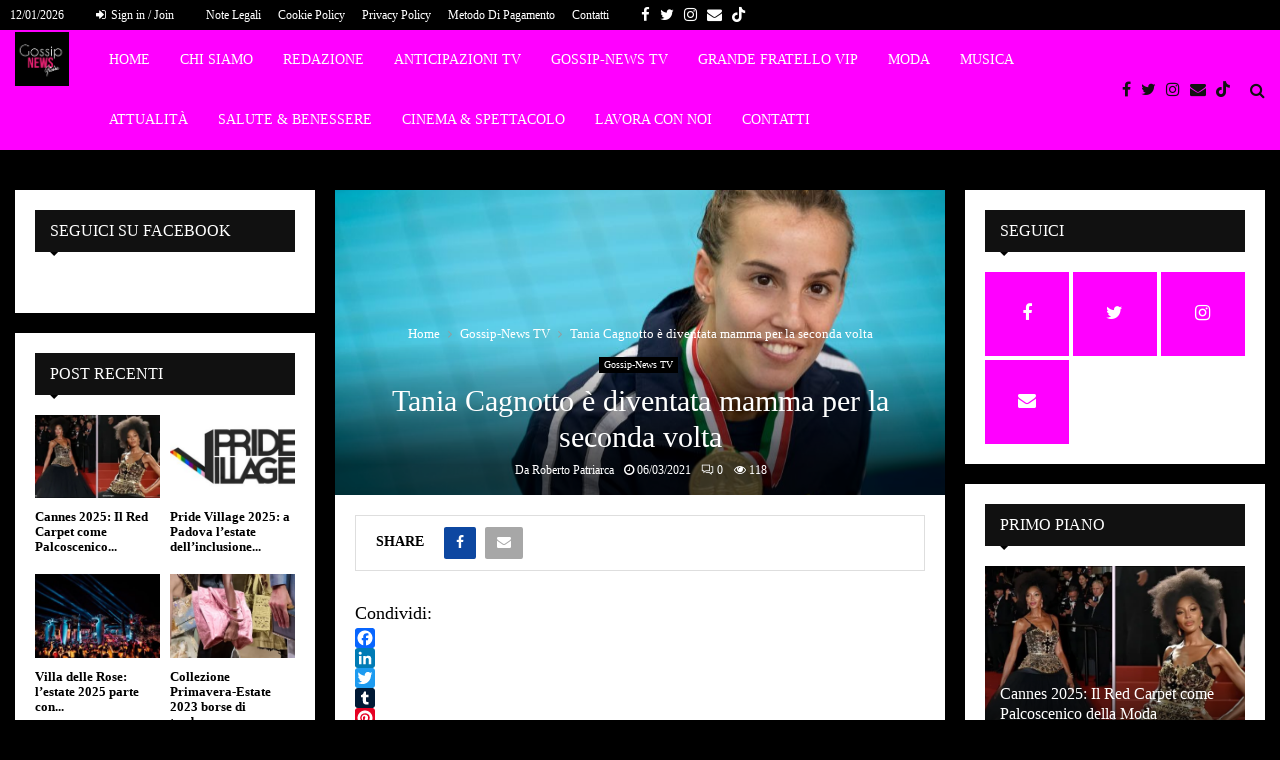

--- FILE ---
content_type: text/html; charset=UTF-8
request_url: https://www.gossipnewsitalia.it/tania-cagnotto-mamma-per-la-seconda-volta/
body_size: 35310
content:
<!DOCTYPE html>
<html lang="it-IT" prefix="og: https://ogp.me/ns#">
<head>
	<meta charset="UTF-8">
		<meta name="viewport" content="width=device-width, initial-scale=1">
		<link rel="profile" href="http://gmpg.org/xfn/11">
	<script>!function(e,c){e[c]=e[c]+(e[c]&&" ")+"quform-js"}(document.documentElement,"className");</script>
<!-- Ottimizzazione per i motori di ricerca di Rank Math - https://rankmath.com/ -->
<title>Tania Cagnotto è diventata mamma per la seconda volta | Gossip News Italia</title>
<meta name="description" content="L’ex nuotatrice Tania Cagnotto e il marito Stefano Parolin sono diventati genitori per la seconda volta."/>
<meta name="robots" content="follow, index, max-snippet:-1, max-video-preview:-1, max-image-preview:large"/>
<link rel="canonical" href="https://www.gossipnewsitalia.it/tania-cagnotto-mamma-per-la-seconda-volta/" />
<meta property="og:locale" content="it_IT" />
<meta property="og:type" content="article" />
<meta property="og:title" content="Tania Cagnotto è diventata mamma per la seconda volta | Gossip News Italia" />
<meta property="og:description" content="L’ex nuotatrice Tania Cagnotto e il marito Stefano Parolin sono diventati genitori per la seconda volta." />
<meta property="og:url" content="https://www.gossipnewsitalia.it/tania-cagnotto-mamma-per-la-seconda-volta/" />
<meta property="og:site_name" content="Gossip News Italia" />
<meta property="article:publisher" content="https://www.facebook.com/gossipnewsitalia.it/" />
<meta property="article:author" content="https://www.facebook.com/roberto.patriarca.3" />
<meta property="article:tag" content="Aldo Montano" />
<meta property="article:tag" content="Alison Gallmetzer" />
<meta property="article:tag" content="Angelo Fasolo" />
<meta property="article:tag" content="Canale 5" />
<meta property="article:tag" content="Coni" />
<meta property="article:tag" content="Federnuoto" />
<meta property="article:tag" content="Francesca Dellapè" />
<meta property="article:tag" content="Giovanni Malagò" />
<meta property="article:tag" content="Gossip" />
<meta property="article:tag" content="gossip news Italia" />
<meta property="article:tag" content="instagram." />
<meta property="article:tag" content="Italia Team" />
<meta property="article:tag" content="Massimiliano Rosolino" />
<meta property="article:tag" content="Paolo Barelli" />
<meta property="article:tag" content="silvia toffanin" />
<meta property="article:tag" content="Stefano Parolin" />
<meta property="article:tag" content="tania cagnotto" />
<meta property="article:tag" content="verissimo" />
<meta property="article:section" content="Gossip-News TV" />
<meta property="og:image" content="https://www.gossipnewsitalia.it/wp-content/uploads/2021/03/Tania-Cagnotto-e-diventata-mamma-per-la-seconda-volta-1.jpg" />
<meta property="og:image:secure_url" content="https://www.gossipnewsitalia.it/wp-content/uploads/2021/03/Tania-Cagnotto-e-diventata-mamma-per-la-seconda-volta-1.jpg" />
<meta property="og:image:width" content="1024" />
<meta property="og:image:height" content="682" />
<meta property="og:image:alt" content="Tania Cagnotto è diventata mamma per la seconda volta" />
<meta property="og:image:type" content="image/jpeg" />
<meta property="article:published_time" content="2021-03-06T11:02:42+00:00" />
<meta name="twitter:card" content="summary_large_image" />
<meta name="twitter:title" content="Tania Cagnotto è diventata mamma per la seconda volta | Gossip News Italia" />
<meta name="twitter:description" content="L’ex nuotatrice Tania Cagnotto e il marito Stefano Parolin sono diventati genitori per la seconda volta." />
<meta name="twitter:site" content="@@gossipnewitalia" />
<meta name="twitter:creator" content="@Roby_Patr" />
<meta name="twitter:image" content="https://www.gossipnewsitalia.it/wp-content/uploads/2021/03/Tania-Cagnotto-e-diventata-mamma-per-la-seconda-volta-1.jpg" />
<meta name="twitter:label1" content="Scritto da" />
<meta name="twitter:data1" content="Roberto Patriarca" />
<meta name="twitter:label2" content="Tempo di lettura" />
<meta name="twitter:data2" content="2 minuti" />
<script type="application/ld+json" class="rank-math-schema">{"@context":"https://schema.org","@graph":[{"@type":["Person","Organization"],"@id":"https://www.gossipnewsitalia.it/#person","name":"Gossip News Italia","sameAs":["https://www.facebook.com/gossipnewsitalia.it/","https://twitter.com/@gossipnewitalia"],"logo":{"@type":"ImageObject","@id":"https://www.gossipnewsitalia.it/#logo","url":"https://gossipnewsitalia.it/wp-content/uploads/2020/10/Gossip-News-Italia-Logo.jpg","contentUrl":"https://gossipnewsitalia.it/wp-content/uploads/2020/10/Gossip-News-Italia-Logo.jpg","caption":"Gossip News Italia","inLanguage":"it-IT","width":"1181","height":"1181"},"image":{"@type":"ImageObject","@id":"https://www.gossipnewsitalia.it/#logo","url":"https://gossipnewsitalia.it/wp-content/uploads/2020/10/Gossip-News-Italia-Logo.jpg","contentUrl":"https://gossipnewsitalia.it/wp-content/uploads/2020/10/Gossip-News-Italia-Logo.jpg","caption":"Gossip News Italia","inLanguage":"it-IT","width":"1181","height":"1181"}},{"@type":"WebSite","@id":"https://www.gossipnewsitalia.it/#website","url":"https://www.gossipnewsitalia.it","name":"Gossip News Italia","publisher":{"@id":"https://www.gossipnewsitalia.it/#person"},"inLanguage":"it-IT"},{"@type":"ImageObject","@id":"https://www.gossipnewsitalia.it/wp-content/uploads/2021/03/Tania-Cagnotto-e-diventata-mamma-per-la-seconda-volta-1.jpg","url":"https://www.gossipnewsitalia.it/wp-content/uploads/2021/03/Tania-Cagnotto-e-diventata-mamma-per-la-seconda-volta-1.jpg","width":"1024","height":"682","caption":"Tania Cagnotto \u00e8 diventata mamma per la seconda volta","inLanguage":"it-IT"},{"@type":"WebPage","@id":"https://www.gossipnewsitalia.it/tania-cagnotto-mamma-per-la-seconda-volta/#webpage","url":"https://www.gossipnewsitalia.it/tania-cagnotto-mamma-per-la-seconda-volta/","name":"Tania Cagnotto \u00e8 diventata mamma per la seconda volta | Gossip News Italia","datePublished":"2021-03-06T11:02:42+00:00","dateModified":"2021-03-06T11:02:42+00:00","isPartOf":{"@id":"https://www.gossipnewsitalia.it/#website"},"primaryImageOfPage":{"@id":"https://www.gossipnewsitalia.it/wp-content/uploads/2021/03/Tania-Cagnotto-e-diventata-mamma-per-la-seconda-volta-1.jpg"},"inLanguage":"it-IT"},{"@type":"Person","@id":"https://www.gossipnewsitalia.it/author/roberto_patriarca/","name":"Roberto Patriarca","url":"https://www.gossipnewsitalia.it/author/roberto_patriarca/","image":{"@type":"ImageObject","@id":"https://secure.gravatar.com/avatar/e77cb6519b44bc942005d8eddfbbbc01d2d6bd0d0b51542d02b90329690e5dd3?s=96&amp;d=wp_user_avatar&amp;r=g","url":"https://secure.gravatar.com/avatar/e77cb6519b44bc942005d8eddfbbbc01d2d6bd0d0b51542d02b90329690e5dd3?s=96&amp;d=wp_user_avatar&amp;r=g","caption":"Roberto Patriarca","inLanguage":"it-IT"},"sameAs":["https://www.facebook.com/roberto.patriarca.3","https://twitter.com/@Roby_Patr"]},{"@type":"BlogPosting","headline":"Tania Cagnotto \u00e8 diventata mamma per la seconda volta | Gossip News Italia","keywords":"cagnotto,tania cagnotto","datePublished":"2021-03-06T11:02:42+00:00","dateModified":"2021-03-06T11:02:42+00:00","articleSection":"Gossip-News TV","author":{"@id":"https://www.gossipnewsitalia.it/author/roberto_patriarca/","name":"Roberto Patriarca"},"publisher":{"@id":"https://www.gossipnewsitalia.it/#person"},"description":"L\u2019ex nuotatrice Tania Cagnotto e il marito Stefano Parolin sono diventati genitori per la seconda volta.","name":"Tania Cagnotto \u00e8 diventata mamma per la seconda volta | Gossip News Italia","@id":"https://www.gossipnewsitalia.it/tania-cagnotto-mamma-per-la-seconda-volta/#richSnippet","isPartOf":{"@id":"https://www.gossipnewsitalia.it/tania-cagnotto-mamma-per-la-seconda-volta/#webpage"},"image":{"@id":"https://www.gossipnewsitalia.it/wp-content/uploads/2021/03/Tania-Cagnotto-e-diventata-mamma-per-la-seconda-volta-1.jpg"},"inLanguage":"it-IT","mainEntityOfPage":{"@id":"https://www.gossipnewsitalia.it/tania-cagnotto-mamma-per-la-seconda-volta/#webpage"}}]}</script>
<!-- /Rank Math WordPress SEO plugin -->

<link rel='dns-prefetch' href='//static.addtoany.com' />
<link rel='dns-prefetch' href='//fonts.googleapis.com' />
<link rel="alternate" type="application/rss+xml" title="Gossip News Italia &raquo; Feed" href="https://www.gossipnewsitalia.it/feed/" />
<link rel="alternate" type="application/rss+xml" title="Gossip News Italia &raquo; Feed dei commenti" href="https://www.gossipnewsitalia.it/comments/feed/" />
<link rel="alternate" type="application/rss+xml" title="Gossip News Italia &raquo; Tania Cagnotto è diventata mamma per la seconda volta Feed dei commenti" href="https://www.gossipnewsitalia.it/tania-cagnotto-mamma-per-la-seconda-volta/feed/" />
<link rel="alternate" title="oEmbed (JSON)" type="application/json+oembed" href="https://www.gossipnewsitalia.it/wp-json/oembed/1.0/embed?url=https%3A%2F%2Fwww.gossipnewsitalia.it%2Ftania-cagnotto-mamma-per-la-seconda-volta%2F" />
<link rel="alternate" title="oEmbed (XML)" type="text/xml+oembed" href="https://www.gossipnewsitalia.it/wp-json/oembed/1.0/embed?url=https%3A%2F%2Fwww.gossipnewsitalia.it%2Ftania-cagnotto-mamma-per-la-seconda-volta%2F&#038;format=xml" />
<style id='wp-img-auto-sizes-contain-inline-css' type='text/css'>
img:is([sizes=auto i],[sizes^="auto," i]){contain-intrinsic-size:3000px 1500px}
/*# sourceURL=wp-img-auto-sizes-contain-inline-css */
</style>

<style id='wp-emoji-styles-inline-css' type='text/css'>

	img.wp-smiley, img.emoji {
		display: inline !important;
		border: none !important;
		box-shadow: none !important;
		height: 1em !important;
		width: 1em !important;
		margin: 0 0.07em !important;
		vertical-align: -0.1em !important;
		background: none !important;
		padding: 0 !important;
	}
/*# sourceURL=wp-emoji-styles-inline-css */
</style>
<link rel='stylesheet' id='wp-block-library-css' href='https://www.gossipnewsitalia.it/wp-includes/css/dist/block-library/style.css?ver=6.9' type='text/css' media='all' />
<style id='wp-block-library-theme-inline-css' type='text/css'>
.wp-block-audio :where(figcaption){
  color:#555;
  font-size:13px;
  text-align:center;
}
.is-dark-theme .wp-block-audio :where(figcaption){
  color:#ffffffa6;
}

.wp-block-audio{
  margin:0 0 1em;
}

.wp-block-code{
  border:1px solid #ccc;
  border-radius:4px;
  font-family:Menlo,Consolas,monaco,monospace;
  padding:.8em 1em;
}

.wp-block-embed :where(figcaption){
  color:#555;
  font-size:13px;
  text-align:center;
}
.is-dark-theme .wp-block-embed :where(figcaption){
  color:#ffffffa6;
}

.wp-block-embed{
  margin:0 0 1em;
}

.blocks-gallery-caption{
  color:#555;
  font-size:13px;
  text-align:center;
}
.is-dark-theme .blocks-gallery-caption{
  color:#ffffffa6;
}

:root :where(.wp-block-image figcaption){
  color:#555;
  font-size:13px;
  text-align:center;
}
.is-dark-theme :root :where(.wp-block-image figcaption){
  color:#ffffffa6;
}

.wp-block-image{
  margin:0 0 1em;
}

.wp-block-pullquote{
  border-bottom:4px solid;
  border-top:4px solid;
  color:currentColor;
  margin-bottom:1.75em;
}
.wp-block-pullquote :where(cite),.wp-block-pullquote :where(footer),.wp-block-pullquote__citation{
  color:currentColor;
  font-size:.8125em;
  font-style:normal;
  text-transform:uppercase;
}

.wp-block-quote{
  border-left:.25em solid;
  margin:0 0 1.75em;
  padding-left:1em;
}
.wp-block-quote cite,.wp-block-quote footer{
  color:currentColor;
  font-size:.8125em;
  font-style:normal;
  position:relative;
}
.wp-block-quote:where(.has-text-align-right){
  border-left:none;
  border-right:.25em solid;
  padding-left:0;
  padding-right:1em;
}
.wp-block-quote:where(.has-text-align-center){
  border:none;
  padding-left:0;
}
.wp-block-quote.is-large,.wp-block-quote.is-style-large,.wp-block-quote:where(.is-style-plain){
  border:none;
}

.wp-block-search .wp-block-search__label{
  font-weight:700;
}

.wp-block-search__button{
  border:1px solid #ccc;
  padding:.375em .625em;
}

:where(.wp-block-group.has-background){
  padding:1.25em 2.375em;
}

.wp-block-separator.has-css-opacity{
  opacity:.4;
}

.wp-block-separator{
  border:none;
  border-bottom:2px solid;
  margin-left:auto;
  margin-right:auto;
}
.wp-block-separator.has-alpha-channel-opacity{
  opacity:1;
}
.wp-block-separator:not(.is-style-wide):not(.is-style-dots){
  width:100px;
}
.wp-block-separator.has-background:not(.is-style-dots){
  border-bottom:none;
  height:1px;
}
.wp-block-separator.has-background:not(.is-style-wide):not(.is-style-dots){
  height:2px;
}

.wp-block-table{
  margin:0 0 1em;
}
.wp-block-table td,.wp-block-table th{
  word-break:normal;
}
.wp-block-table :where(figcaption){
  color:#555;
  font-size:13px;
  text-align:center;
}
.is-dark-theme .wp-block-table :where(figcaption){
  color:#ffffffa6;
}

.wp-block-video :where(figcaption){
  color:#555;
  font-size:13px;
  text-align:center;
}
.is-dark-theme .wp-block-video :where(figcaption){
  color:#ffffffa6;
}

.wp-block-video{
  margin:0 0 1em;
}

:root :where(.wp-block-template-part.has-background){
  margin-bottom:0;
  margin-top:0;
  padding:1.25em 2.375em;
}
/*# sourceURL=/wp-includes/css/dist/block-library/theme.css */
</style>
<style id='classic-theme-styles-inline-css' type='text/css'>
/**
 * These rules are needed for backwards compatibility.
 * They should match the button element rules in the base theme.json file.
 */
.wp-block-button__link {
	color: #ffffff;
	background-color: #32373c;
	border-radius: 9999px; /* 100% causes an oval, but any explicit but really high value retains the pill shape. */

	/* This needs a low specificity so it won't override the rules from the button element if defined in theme.json. */
	box-shadow: none;
	text-decoration: none;

	/* The extra 2px are added to size solids the same as the outline versions.*/
	padding: calc(0.667em + 2px) calc(1.333em + 2px);

	font-size: 1.125em;
}

.wp-block-file__button {
	background: #32373c;
	color: #ffffff;
	text-decoration: none;
}

/*# sourceURL=/wp-includes/css/classic-themes.css */
</style>
<style id='global-styles-inline-css' type='text/css'>
:root{--wp--preset--aspect-ratio--square: 1;--wp--preset--aspect-ratio--4-3: 4/3;--wp--preset--aspect-ratio--3-4: 3/4;--wp--preset--aspect-ratio--3-2: 3/2;--wp--preset--aspect-ratio--2-3: 2/3;--wp--preset--aspect-ratio--16-9: 16/9;--wp--preset--aspect-ratio--9-16: 9/16;--wp--preset--color--black: #000000;--wp--preset--color--cyan-bluish-gray: #abb8c3;--wp--preset--color--white: #ffffff;--wp--preset--color--pale-pink: #f78da7;--wp--preset--color--vivid-red: #cf2e2e;--wp--preset--color--luminous-vivid-orange: #ff6900;--wp--preset--color--luminous-vivid-amber: #fcb900;--wp--preset--color--light-green-cyan: #7bdcb5;--wp--preset--color--vivid-green-cyan: #00d084;--wp--preset--color--pale-cyan-blue: #8ed1fc;--wp--preset--color--vivid-cyan-blue: #0693e3;--wp--preset--color--vivid-purple: #9b51e0;--wp--preset--gradient--vivid-cyan-blue-to-vivid-purple: linear-gradient(135deg,rgb(6,147,227) 0%,rgb(155,81,224) 100%);--wp--preset--gradient--light-green-cyan-to-vivid-green-cyan: linear-gradient(135deg,rgb(122,220,180) 0%,rgb(0,208,130) 100%);--wp--preset--gradient--luminous-vivid-amber-to-luminous-vivid-orange: linear-gradient(135deg,rgb(252,185,0) 0%,rgb(255,105,0) 100%);--wp--preset--gradient--luminous-vivid-orange-to-vivid-red: linear-gradient(135deg,rgb(255,105,0) 0%,rgb(207,46,46) 100%);--wp--preset--gradient--very-light-gray-to-cyan-bluish-gray: linear-gradient(135deg,rgb(238,238,238) 0%,rgb(169,184,195) 100%);--wp--preset--gradient--cool-to-warm-spectrum: linear-gradient(135deg,rgb(74,234,220) 0%,rgb(151,120,209) 20%,rgb(207,42,186) 40%,rgb(238,44,130) 60%,rgb(251,105,98) 80%,rgb(254,248,76) 100%);--wp--preset--gradient--blush-light-purple: linear-gradient(135deg,rgb(255,206,236) 0%,rgb(152,150,240) 100%);--wp--preset--gradient--blush-bordeaux: linear-gradient(135deg,rgb(254,205,165) 0%,rgb(254,45,45) 50%,rgb(107,0,62) 100%);--wp--preset--gradient--luminous-dusk: linear-gradient(135deg,rgb(255,203,112) 0%,rgb(199,81,192) 50%,rgb(65,88,208) 100%);--wp--preset--gradient--pale-ocean: linear-gradient(135deg,rgb(255,245,203) 0%,rgb(182,227,212) 50%,rgb(51,167,181) 100%);--wp--preset--gradient--electric-grass: linear-gradient(135deg,rgb(202,248,128) 0%,rgb(113,206,126) 100%);--wp--preset--gradient--midnight: linear-gradient(135deg,rgb(2,3,129) 0%,rgb(40,116,252) 100%);--wp--preset--font-size--small: 14px;--wp--preset--font-size--medium: 20px;--wp--preset--font-size--large: 32px;--wp--preset--font-size--x-large: 42px;--wp--preset--font-size--normal: 16px;--wp--preset--font-size--huge: 42px;--wp--preset--spacing--20: 0.44rem;--wp--preset--spacing--30: 0.67rem;--wp--preset--spacing--40: 1rem;--wp--preset--spacing--50: 1.5rem;--wp--preset--spacing--60: 2.25rem;--wp--preset--spacing--70: 3.38rem;--wp--preset--spacing--80: 5.06rem;--wp--preset--shadow--natural: 6px 6px 9px rgba(0, 0, 0, 0.2);--wp--preset--shadow--deep: 12px 12px 50px rgba(0, 0, 0, 0.4);--wp--preset--shadow--sharp: 6px 6px 0px rgba(0, 0, 0, 0.2);--wp--preset--shadow--outlined: 6px 6px 0px -3px rgb(255, 255, 255), 6px 6px rgb(0, 0, 0);--wp--preset--shadow--crisp: 6px 6px 0px rgb(0, 0, 0);}:where(.is-layout-flex){gap: 0.5em;}:where(.is-layout-grid){gap: 0.5em;}body .is-layout-flex{display: flex;}.is-layout-flex{flex-wrap: wrap;align-items: center;}.is-layout-flex > :is(*, div){margin: 0;}body .is-layout-grid{display: grid;}.is-layout-grid > :is(*, div){margin: 0;}:where(.wp-block-columns.is-layout-flex){gap: 2em;}:where(.wp-block-columns.is-layout-grid){gap: 2em;}:where(.wp-block-post-template.is-layout-flex){gap: 1.25em;}:where(.wp-block-post-template.is-layout-grid){gap: 1.25em;}.has-black-color{color: var(--wp--preset--color--black) !important;}.has-cyan-bluish-gray-color{color: var(--wp--preset--color--cyan-bluish-gray) !important;}.has-white-color{color: var(--wp--preset--color--white) !important;}.has-pale-pink-color{color: var(--wp--preset--color--pale-pink) !important;}.has-vivid-red-color{color: var(--wp--preset--color--vivid-red) !important;}.has-luminous-vivid-orange-color{color: var(--wp--preset--color--luminous-vivid-orange) !important;}.has-luminous-vivid-amber-color{color: var(--wp--preset--color--luminous-vivid-amber) !important;}.has-light-green-cyan-color{color: var(--wp--preset--color--light-green-cyan) !important;}.has-vivid-green-cyan-color{color: var(--wp--preset--color--vivid-green-cyan) !important;}.has-pale-cyan-blue-color{color: var(--wp--preset--color--pale-cyan-blue) !important;}.has-vivid-cyan-blue-color{color: var(--wp--preset--color--vivid-cyan-blue) !important;}.has-vivid-purple-color{color: var(--wp--preset--color--vivid-purple) !important;}.has-black-background-color{background-color: var(--wp--preset--color--black) !important;}.has-cyan-bluish-gray-background-color{background-color: var(--wp--preset--color--cyan-bluish-gray) !important;}.has-white-background-color{background-color: var(--wp--preset--color--white) !important;}.has-pale-pink-background-color{background-color: var(--wp--preset--color--pale-pink) !important;}.has-vivid-red-background-color{background-color: var(--wp--preset--color--vivid-red) !important;}.has-luminous-vivid-orange-background-color{background-color: var(--wp--preset--color--luminous-vivid-orange) !important;}.has-luminous-vivid-amber-background-color{background-color: var(--wp--preset--color--luminous-vivid-amber) !important;}.has-light-green-cyan-background-color{background-color: var(--wp--preset--color--light-green-cyan) !important;}.has-vivid-green-cyan-background-color{background-color: var(--wp--preset--color--vivid-green-cyan) !important;}.has-pale-cyan-blue-background-color{background-color: var(--wp--preset--color--pale-cyan-blue) !important;}.has-vivid-cyan-blue-background-color{background-color: var(--wp--preset--color--vivid-cyan-blue) !important;}.has-vivid-purple-background-color{background-color: var(--wp--preset--color--vivid-purple) !important;}.has-black-border-color{border-color: var(--wp--preset--color--black) !important;}.has-cyan-bluish-gray-border-color{border-color: var(--wp--preset--color--cyan-bluish-gray) !important;}.has-white-border-color{border-color: var(--wp--preset--color--white) !important;}.has-pale-pink-border-color{border-color: var(--wp--preset--color--pale-pink) !important;}.has-vivid-red-border-color{border-color: var(--wp--preset--color--vivid-red) !important;}.has-luminous-vivid-orange-border-color{border-color: var(--wp--preset--color--luminous-vivid-orange) !important;}.has-luminous-vivid-amber-border-color{border-color: var(--wp--preset--color--luminous-vivid-amber) !important;}.has-light-green-cyan-border-color{border-color: var(--wp--preset--color--light-green-cyan) !important;}.has-vivid-green-cyan-border-color{border-color: var(--wp--preset--color--vivid-green-cyan) !important;}.has-pale-cyan-blue-border-color{border-color: var(--wp--preset--color--pale-cyan-blue) !important;}.has-vivid-cyan-blue-border-color{border-color: var(--wp--preset--color--vivid-cyan-blue) !important;}.has-vivid-purple-border-color{border-color: var(--wp--preset--color--vivid-purple) !important;}.has-vivid-cyan-blue-to-vivid-purple-gradient-background{background: var(--wp--preset--gradient--vivid-cyan-blue-to-vivid-purple) !important;}.has-light-green-cyan-to-vivid-green-cyan-gradient-background{background: var(--wp--preset--gradient--light-green-cyan-to-vivid-green-cyan) !important;}.has-luminous-vivid-amber-to-luminous-vivid-orange-gradient-background{background: var(--wp--preset--gradient--luminous-vivid-amber-to-luminous-vivid-orange) !important;}.has-luminous-vivid-orange-to-vivid-red-gradient-background{background: var(--wp--preset--gradient--luminous-vivid-orange-to-vivid-red) !important;}.has-very-light-gray-to-cyan-bluish-gray-gradient-background{background: var(--wp--preset--gradient--very-light-gray-to-cyan-bluish-gray) !important;}.has-cool-to-warm-spectrum-gradient-background{background: var(--wp--preset--gradient--cool-to-warm-spectrum) !important;}.has-blush-light-purple-gradient-background{background: var(--wp--preset--gradient--blush-light-purple) !important;}.has-blush-bordeaux-gradient-background{background: var(--wp--preset--gradient--blush-bordeaux) !important;}.has-luminous-dusk-gradient-background{background: var(--wp--preset--gradient--luminous-dusk) !important;}.has-pale-ocean-gradient-background{background: var(--wp--preset--gradient--pale-ocean) !important;}.has-electric-grass-gradient-background{background: var(--wp--preset--gradient--electric-grass) !important;}.has-midnight-gradient-background{background: var(--wp--preset--gradient--midnight) !important;}.has-small-font-size{font-size: var(--wp--preset--font-size--small) !important;}.has-medium-font-size{font-size: var(--wp--preset--font-size--medium) !important;}.has-large-font-size{font-size: var(--wp--preset--font-size--large) !important;}.has-x-large-font-size{font-size: var(--wp--preset--font-size--x-large) !important;}
:where(.wp-block-post-template.is-layout-flex){gap: 1.25em;}:where(.wp-block-post-template.is-layout-grid){gap: 1.25em;}
:where(.wp-block-term-template.is-layout-flex){gap: 1.25em;}:where(.wp-block-term-template.is-layout-grid){gap: 1.25em;}
:where(.wp-block-columns.is-layout-flex){gap: 2em;}:where(.wp-block-columns.is-layout-grid){gap: 2em;}
:root :where(.wp-block-pullquote){font-size: 1.5em;line-height: 1.6;}
/*# sourceURL=global-styles-inline-css */
</style>
<link rel='stylesheet' id='pencisc-css' href='https://www.gossipnewsitalia.it/wp-content/plugins/penci-framework/assets/css/single-shortcode.css?ver=6.9' type='text/css' media='all' />
<link rel='stylesheet' id='penci-oswald-css' href='//fonts.googleapis.com/css?family=Oswald%3A400&#038;ver=6.9' type='text/css' media='all' />
<link rel='stylesheet' id='quform-css' href='https://www.gossipnewsitalia.it/wp-content/plugins/quform/cache/quform.css?ver=1753113584' type='text/css' media='all' />
<link rel='stylesheet' id='penci-font-awesome-css' href='https://www.gossipnewsitalia.it/wp-content/themes/pennews/css/font-awesome.min.css?ver=4.5.2' type='text/css' media='all' />
<link rel='stylesheet' id='penci-fonts-css' href='//fonts.googleapis.com/css?family=Roboto%3A300%2C300italic%2C400%2C400italic%2C500%2C500italic%2C700%2C700italic%2C800%2C800italic%7CMukta+Vaani%3A300%2C300italic%2C400%2C400italic%2C500%2C500italic%2C700%2C700italic%2C800%2C800italic%7COswald%3A300%2C300italic%2C400%2C400italic%2C500%2C500italic%2C700%2C700italic%2C800%2C800italic%7CTeko%3A300%2C300italic%2C400%2C400italic%2C500%2C500italic%2C700%2C700italic%2C800%2C800italic%7CProxima+Nova+Bold%3A300%2C300italic%2C400%2C400italic%2C500%2C500italic%2C700%2C700italic%2C800%2C800italic%7CProxima+Nova+Regular%3A300%2C300italic%2C400%2C400italic%2C500%2C500italic%2C700%2C700italic%2C800%2C800italic%3A300%2C300italic%2C400%2C400italic%2C500%2C500italic%2C700%2C700italic%2C800%2C800italic%26subset%3Dcyrillic%2Ccyrillic-ext%2Cgreek%2Cgreek-ext%2Clatin-ext' type='text/css' media='all' />
<link rel='stylesheet' id='penci-recipe-css' href='https://www.gossipnewsitalia.it/wp-content/themes/pennews/css/recipe.css?ver=6.7.2' type='text/css' media='all' />
<link rel='stylesheet' id='penci-review-css' href='https://www.gossipnewsitalia.it/wp-content/themes/pennews/css/review.css?ver=6.7.2' type='text/css' media='all' />
<link rel='stylesheet' id='penci-style-css' href='https://www.gossipnewsitalia.it/wp-content/themes/pennews/style.css?ver=6.7.2' type='text/css' media='all' />
<style id='penci-style-inline-css' type='text/css'>
.penci-block-vc.style-title-13:not(.footer-widget).style-title-center .penci-block-heading {border-right: 10px solid transparent; border-left: 10px solid transparent; }.site-branding h1, .site-branding h2 {margin: 0;}.penci-schema-markup { display: none !important; }.penci-entry-media .twitter-video { max-width: none !important; margin: 0 !important; }.penci-entry-media .fb-video { margin-bottom: 0; }.penci-entry-media .post-format-meta > iframe { vertical-align: top; }.penci-single-style-6 .penci-entry-media-top.penci-video-format-dailymotion:after, .penci-single-style-6 .penci-entry-media-top.penci-video-format-facebook:after, .penci-single-style-6 .penci-entry-media-top.penci-video-format-vimeo:after, .penci-single-style-6 .penci-entry-media-top.penci-video-format-twitter:after, .penci-single-style-7 .penci-entry-media-top.penci-video-format-dailymotion:after, .penci-single-style-7 .penci-entry-media-top.penci-video-format-facebook:after, .penci-single-style-7 .penci-entry-media-top.penci-video-format-vimeo:after, .penci-single-style-7 .penci-entry-media-top.penci-video-format-twitter:after { content: none; } .penci-single-style-5 .penci-entry-media.penci-video-format-dailymotion:after, .penci-single-style-5 .penci-entry-media.penci-video-format-facebook:after, .penci-single-style-5 .penci-entry-media.penci-video-format-vimeo:after, .penci-single-style-5 .penci-entry-media.penci-video-format-twitter:after { content: none; }@media screen and (max-width: 960px) { .penci-insta-thumb ul.thumbnails.penci_col_5 li, .penci-insta-thumb ul.thumbnails.penci_col_6 li { width: 33.33% !important; } .penci-insta-thumb ul.thumbnails.penci_col_7 li, .penci-insta-thumb ul.thumbnails.penci_col_8 li, .penci-insta-thumb ul.thumbnails.penci_col_9 li, .penci-insta-thumb ul.thumbnails.penci_col_10 li { width: 25% !important; } }.site-header.header--s12 .penci-menu-toggle-wapper,.site-header.header--s12 .header__social-search { flex: 1; }.site-header.header--s5 .site-branding {  padding-right: 0;margin-right: 40px; }.penci-block_37 .penci_post-meta { padding-top: 8px; }.penci-block_37 .penci-post-excerpt + .penci_post-meta { padding-top: 0; }.penci-hide-text-votes { display: none; }.penci-usewr-review {  border-top: 1px solid #ececec; }.penci-review-score {top: 5px; position: relative; }.penci-social-counter.penci-social-counter--style-3 .penci-social__empty a, .penci-social-counter.penci-social-counter--style-4 .penci-social__empty a, .penci-social-counter.penci-social-counter--style-5 .penci-social__empty a, .penci-social-counter.penci-social-counter--style-6 .penci-social__empty a { display: flex; justify-content: center; align-items: center; }.penci-block-error { padding: 0 20px 20px; }@media screen and (min-width: 1240px){ .penci_dis_padding_bw .penci-content-main.penci-col-4:nth-child(3n+2) { padding-right: 15px; padding-left: 15px; }}.bos_searchbox_widget_class.penci-vc-column-1 #flexi_searchbox #b_searchboxInc .b_submitButton_wrapper{ padding-top: 10px; padding-bottom: 10px; }.mfp-image-holder .mfp-close, .mfp-iframe-holder .mfp-close { background: transparent; border-color: transparent; }h1, h2, h3, h4, h5, h6,.error404 .page-title,
		.error404 .penci-block-vc .penci-block__title, .footer__bottom.style-2 .block-title {font-family: 'Proxima Nova Bold'}h1, h2, h3, h4, h5, h6,.error404 .page-title,
		 .error404 .penci-block-vc .penci-block__title, .product_list_widget .product-title, .footer__bottom.style-2 .block-title {font-weight: normal}.penci-block-vc .penci-block__title, .penci-menu-hbg .penci-block-vc .penci-block__title, .penci-menu-hbg-widgets .menu-hbg-title{ font-family:'Proxima Nova Bold'; }.penci-block-vc .penci-block__title, .penci-menu-hbg .penci-block-vc .penci-block__title, .penci-menu-hbg-widgets .menu-hbg-title{ font-weight:normal; }body, button, input, select, textarea,.penci-post-subtitle,.woocommerce ul.products li.product .button,#site-navigation .penci-megamenu .penci-mega-thumbnail .mega-cat-name{font-family: 'Proxima Nova Regular'}.single .entry-content,.page .entry-content{ font-size:18px; }.penci-topbar .topbar__social-media a{ font-size: 15px; }.header--s5 .site-branding,.header--s5 .site-branding img {max-width: 260px !important;overflow: hidden; }.main-navigation a,.mobile-sidebar .primary-menu-mobile li a, .penci-menu-hbg .primary-menu-mobile li a{ font-family: 'Proxima Nova Bold'; }.main-navigation a,.mobile-sidebar .primary-menu-mobile li a, .penci-menu-hbg .primary-menu-mobile li a{ font-weight: normal; }.penci-post-pagination h5{ font-size:16px; }.penci-post-related .item-related h4{ font-size:14px; }.penci-block-vc-pag  .penci-archive__list_posts .penci-post-item .entry-title{ font-size:20px; }.penci-block-vc-pag  .penci-archive__list_posts .penci-post-item .entry-title{ font-weight:normal; }.penci-menu-hbg-widgets .menu-hbg-title { font-family:'Proxima Nova Bold' }
		.woocommerce div.product .related > h2,.woocommerce div.product .upsells > h2,
		.post-title-box .post-box-title,.site-content #respond h3,.site-content .widget-title,
		.site-content .widgettitle,
		body.page-template-full-width.page-paged-2 .site-content .widget.penci-block-vc .penci-block__title,
		body:not( .page-template-full-width ) .site-content .widget.penci-block-vc .penci-block__title{ font-size:16px !important;font-weight:normal !important;font-family:'Proxima Nova Bold' !important; }#footer__sidebars.footer__sidebars{padding-top: 46px;padding-bottom: 25px;}.site-footer .penci-block-vc .penci-block__title{ font-size:15px;font-weight:normal;font-family:'Proxima Nova Bold'; }.footer__bottom.style-2 .block-title{ font-size:30px !important;}.site-footer .penci-footer-text-wrap { font-size:15px;}@media ( min-width: 992px ){ .footer__social-media .social-media-item{ width:45px; height:45px; line-height:45px; } }.penci_dis_padding_bw .penci-block-vc.style-title-11:not(.footer-widget) .penci-block__title a,
		.penci_dis_padding_bw .penci-block-vc.style-title-11:not(.footer-widget) .penci-block__title span, 
		.penci_dis_padding_bw .penci-block-vc.style-title-11:not(.footer-widget) .penci-subcat-filter, 
		.penci_dis_padding_bw .penci-block-vc.style-title-11:not(.footer-widget) .penci-slider-nav{ background-color:#000000; }body, input, select, textarea,
			.widget.widget_display_replies li, .widget.widget_display_topics li,
			.widget ul li,
			.error404 .page-title,
			.entry-content .penci-recipe-heading h2,
			.entry-content .penci-recipe-title,
			#respond h3,.penci-review-text,#respond textarea, .wpcf7 textarea,
			.woocommerce .woocommerce-product-search input[type="search"],
			.woocommerce nav.woocommerce-pagination ul li a, .woocommerce nav.woocommerce-pagination ul li span,
			.woocommerce table.shop_table th,
			.woocommerce-page form .form-row .input-text,
			.select2-container--default .select2-selection--single .select2-selection__rendered,
			#respond label, .wpcf7 label,
			.mc4wp-form,
			#bbpress-forums li.bbp-body ul.forum li.bbp-forum-topic-count, #bbpress-forums li.bbp-body ul.forum li.bbp-forum-reply-count,
			#bbpress-forums li.bbp-body ul.forum li.bbp-forum-freshness, #bbpress-forums li.bbp-body ul.forum li.bbp-forum-freshness a, 
			#bbpress-forums li.bbp-body ul.topic li.bbp-forum-topic-count, #bbpress-forums li.bbp-body ul.topic li.bbp-topic-voice-count,
			#bbpress-forums li.bbp-body ul.topic li.bbp-forum-reply-count, #bbpress-forums li.bbp-body ul.topic li.bbp-topic-freshness > a,
			#bbpress-forums li.bbp-body ul.topic li.bbp-topic-freshness, #bbpress-forums li.bbp-body ul.topic li.bbp-topic-reply-count,
			div.bbp-template-notice, div.indicator-hint,
			#bbpress-forums fieldset.bbp-form legend,
			.entry-content code, .wpb_text_column code, .entry-content blockquote.wp-block-quote p, .entry-content blockquote.wp-block-quote p,
			.penci_dark_layout blockquote.style-3, .penci_dark_layout blockquote.style-3 p,
			.penci_dark_layout blockquote.style-2,.penci_dark_layout blockquote.style-2 p,
			.wpb_text_column blockquote.wp-block-quote p, .wpb_text_column blockquote.wp-block-quote p,
			.widget.widget_display_views li, .widget.widget_display_forums li, .widget.widget_layered_nav li,
			.widget.widget_product_categories li, .widget.widget_categories li, .widget.widget_archive li,
			.widget.widget_pages li, .widget.widget_meta li, .wp-block-pullquote{ color:#000000 }
		.penci-ajax-search-results .ajax-loading:before,
		.show-search .show-search__content,
		div.bbp-template-notice, div.indicator-hint,	
		.widget select,select, pre,.wpb_text_column,
		.single .penci-content-post, .page .penci-content-post,
		.forum-archive .penci-content-post,
		.penci-block-vc,.penci-archive__content,.error404 .not-found,.ajax-loading:before{ background-color:#ffffff }
		.penci-block-vc.style-title-11:not(.footer-widget) .penci-block__title a,
		.penci-block-vc.style-title-11:not(.footer-widget) .penci-block__title span, 
		.penci-block-vc.style-title-11:not(.footer-widget) .penci-subcat-filter, 
		.penci-block-vc.style-title-11:not(.footer-widget) .penci-slider-nav{ background-color:#ffffff }.penci-archive .entry-meta,.penci-archive .entry-meta a,

			.penci-inline-related-posts .penci_post-meta, .penci__general-meta .penci_post-meta, 
			.penci-block_video.style-1 .penci_post-meta, .penci-block_video.style-7 .penci_post-meta,
			.penci_breadcrumbs a, .penci_breadcrumbs span,.penci_breadcrumbs i,
			.error404 .page-content,
			.woocommerce .comment-form p.stars a,
			.woocommerce .woocommerce-ordering, .woocommerce .woocommerce-result-count,
			.woocommerce #reviews #comments ol.commentlist li .comment-text .meta,
			.penci-entry-meta,#wp-calendar caption,.penci-post-pagination span,
			.penci-archive .entry-meta span{ color:#999999 }
		.site-main .element-media-controls a, .entry-content .element-media-controls a,
		    .penci-portfolio-below_img .inner-item-portfolio .portfolio-desc h3,
			.post-entry .penci-portfolio-filter ul li a, .penci-portfolio-filter ul li a,
			.widget_display_stats dt, .widget_display_stats dd,
			#wp-calendar tbody td a,
			.widget.widget_display_replies a,
			.post-entry .penci-portfolio-filter ul li.active a, .penci-portfolio-filter ul li.active a,
			.woocommerce div.product .woocommerce-tabs ul.tabs li a,
			.woocommerce ul.products li.product h3, .woocommerce ul.products li.product .woocommerce-loop-product__title,
			.woocommerce table.shop_table td.product-name a,
			input[type="text"], input[type="email"], input[type="url"], input[type="password"],
			input[type="search"], input[type="number"], input[type="tel"], input[type="range"], input[type="date"],
			input[type="month"], input[type="week"], input[type="time"], input[type="datetime"], input[type="datetime-local"], input[type="color"], textarea,
			.error404 .page-content .search-form .search-submit,.penci-no-results .search-form .search-submit,.error404 .page-content a,
			a,.widget a,.penci-block-vc .penci-block__title a, .penci-block-vc .penci-block__title span,
			.penci-page-title, .penci-entry-title,.woocommerce .page-title,
			.penci-recipe-index-wrap .penci-recipe-index-title a,
			.penci-social-buttons .penci-social-share-text,
			.woocommerce div.product .product_title,
			.penci-post-pagination h5 a,
			.woocommerce div.product .woocommerce-tabs .panel > h2:first-child, .woocommerce div.product .woocommerce-tabs .panel #reviews #comments h2,
			.woocommerce div.product .woocommerce-tabs .panel #respond .comment-reply-title,
			.woocommerce #reviews #comments ol.commentlist li .comment-text .meta strong,
			.woocommerce div.product .related > h2, .woocommerce div.product .upsells > h2,
			.penci-author-content .author-social,
			.forum-archive .penci-entry-title,
			#bbpress-forums li.bbp-body ul.forum li.bbp-forum-info a,
			.woocommerce div.product .entry-summary div[itemprop="description"] h2, .woocommerce div.product .woocommerce-tabs #tab-description h2,
			.widget.widget_recent_entries li a, .widget.widget_recent_comments li a, .widget.widget_meta li a,
			.penci-pagination:not(.penci-ajax-more) a, .penci-pagination:not(.penci-ajax-more) span{ color:#000000 }div.wpforms-container .wpforms-form input[type=date],div.wpforms-container .wpforms-form input[type=datetime],div.wpforms-container .wpforms-form input[type=datetime-local],div.wpforms-container .wpforms-form input[type=email],div.wpforms-container .wpforms-form input[type=month],div.wpforms-container .wpforms-form input[type=number],div.wpforms-container .wpforms-form input[type=password],div.wpforms-container .wpforms-form input[type=range],div.wpforms-container .wpforms-form input[type=search],div.wpforms-container .wpforms-form input[type=tel],div.wpforms-container .wpforms-form input[type=text],div.wpforms-container .wpforms-form input[type=time],div.wpforms-container .wpforms-form input[type=url],div.wpforms-container .wpforms-form input[type=week],div.wpforms-container .wpforms-form select,div.wpforms-container .wpforms-form textarea{ color: #000000 }
		h1, h2, h3, h4, h5, h6,.penci-userreview-author,.penci-review-metas .penci-review-meta i,
		.entry-content h1, .entry-content h2, .entry-content h3, .entry-content h4,
		.entry-content h5, .entry-content h6, .comment-content h1, .comment-content h2,
		.comment-content h3, .comment-content h4, .comment-content h5, .comment-content h6,
		.penci-inline-related-posts .penci-irp-heading{ color:#000000 }.site-main .frontend-form-container .element-media-file,.site-main .frontend-form-container .element-media,.site-main .frontend-item-container .select2.select2-container .select2-selection.select-with-search-container,.site-main .frontend-item-container input[type="text"],.site-main .frontend-item-container input[type="email"],.site-main .frontend-item-container input[type="url"],.site-main .frontend-item-container textarea,.site-main .frontend-item-container select{ border-color: #dedede }
			.site-header,
			.buddypress-wrap .select-wrap,
			.penci-post-blog-classic,
			.activity-list.bp-list,
			.penci-team_memebers .penci-team_item__content,
			.penci-author-box-wrap,
			.about-widget .about-me-heading:before,
			#buddypress .wp-editor-container,
			#bbpress-forums .bbp-forums-list,
			div.bbp-forum-header, div.bbp-topic-header, div.bbp-reply-header,
			.activity-list li.bbp_topic_create .activity-content .activity-inner,
			.rtl .activity-list li.bbp_reply_create .activity-content .activity-inner,
			#drag-drop-area,
			.bp-avatar-nav ul.avatar-nav-items li.current,
			.bp-avatar-nav ul,
			.site-main .bbp-pagination-links a, .site-main .bbp-pagination-links span.current,
			.bbpress  .wp-editor-container,
			.penci-ajax-search-results-wrapper,
			.show-search .search-field,
			.show-search .show-search__content,
			.penci-viewall-results,
			.penci-subcat-list .flexMenu-viewMore .flexMenu-popup,
			.penci-owl-carousel-style .owl-dot span,
			.penci-owl-carousel-slider .owl-dot span,
			.woocommerce-cart table.cart td.actions .coupon .input-text,
			.blog-boxed .penci-archive__content .article_content,
			.penci-block_28 .block28_first_item:not(.hide-border),
			.penci-mul-comments-wrapper .penci-tab-nav,
			.penci-recipe,.penci-recipe-heading,.penci-recipe-ingredients,.penci-recipe-notes,
			.wp-block-yoast-faq-block .schema-faq-section,
			.wp-block-yoast-how-to-block ol.schema-how-to-steps,
			.wp-block-pullquote,
			.wrapper-penci-recipe .penci-recipe-ingredients
			{ border-color:#dedede }
		    blockquote:not(.wp-block-quote):before, q:before,   
		    blockquote:not(.wp-block-quote):after, q:after, blockquote.style-3:before,
			.penci-block-vc.style-title-10:not(.footer-widget) .penci-block-heading:after
			{ background-color:#dedede }
			.penci-block-vc.style-title-10:not(.footer-widget) .penci-block-heading,
			.wrapper-penci-review, .penci-review-container.penci-review-count,.penci-usewr-review,
			.widget .tagcloud a,.widget.widget_recent_entries li, .widget.widget_recent_comments li, .widget.widget_meta li,
		    .penci-inline-related-posts,
		    .penci_dark_layout .site-main #buddypress div.item-list-tabs:not(#subnav),
			code,abbr, acronym,fieldset,hr,#bbpress-forums div.bbp-the-content-wrapper textarea.bbp-the-content,
			.penci-pagination:not(.penci-ajax-more) a, .penci-pagination:not(.penci-ajax-more) span,
			th,td,#wp-calendar tbody td{ border-color:#dedede }
			.site-main #bbpress-forums li.bbp-body ul.forum,
			.site-main #bbpress-forums li.bbp-body ul.topic,#bbpress-forums li.bbp-footer,
			#bbpress-forums div.bbp-template-notice.info,
			.bbp-pagination-links a, .bbp-pagination-links span.current,
			.site-main #buddypress .standard-form textarea,
			.site-main #buddypress .standard-form input[type=text], .site-main #buddypress .standard-form input[type=color], 
			.site-main #buddypress .standard-form input[type=date], .site-main #buddypress .standard-form input[type=datetime],
			.site-main #buddypress .standard-form input[type=datetime-local], .site-main #buddypress .standard-form input[type=email],
			.site-main #buddypress .standard-form input[type=month], .site-main #buddypress .standard-form input[type=number], 
			.site-main #buddypress .standard-form input[type=range], .site-main #buddypress .standard-form input[type=search], 
			.site-main #buddypress .standard-form input[type=tel], .site-main #buddypress .standard-form input[type=time],
		    .site-main #buddypress .standard-form input[type=url], .site-main #buddypress .standard-form input[type=week],
		    .site-main #buddypress .standard-form select,.site-main #buddypress .standard-form input[type=password],
	        .site-main #buddypress .dir-search input[type=search], .site-main #buddypress .dir-search input[type=text],
	        .site-main #buddypress .groups-members-search input[type=search], .site-main #buddypress .groups-members-search input[type=text],
	        .site-main #buddypress button, .site-main #buddypress a.button,
	        .site-main #buddypress input[type=button], .site-main #buddypress input[type=reset],
	        .site-main #buddypress ul.button-nav li a,.site-main #buddypress div.generic-button a,.site-main #buddypress .comment-reply-link, 
	        a.bp-title-button,.site-main #buddypress button:hover,.site-main #buddypress a.button:hover, .site-main #buddypress a.button:focus,
	        .site-main #buddypress input[type=button]:hover, .site-main #buddypress input[type=reset]:hover, 
	        .site-main #buddypress ul.button-nav li a:hover, .site-main #buddypress ul.button-nav li.current a,
	        .site-main #buddypress div.generic-button a:hover,.site-main #buddypress .comment-reply-link:hover,
	        .site-main #buddypress input[type=submit]:hover,.site-main #buddypress select,.site-main #buddypress ul.item-list,
			.site-main #buddypress .profile[role=main],.site-main #buddypress ul.item-list li,.site-main #buddypress div.pagination .pag-count ,
			.site-main #buddypress div.pagination .pagination-links span,.site-main #buddypress div.pagination .pagination-links a,
			body.activity-permalink .site-main #buddypress div.activity-comments, .site-main #buddypress div.activity-comments form .ac-textarea,
			.site-main #buddypress table.profile-fields, .site-main #buddypress table.profile-fields:last-child{ border-color:#dedede }.site-main #buddypress table.notifications tr td.label, #buddypress table.notifications-settings tr td.label,.site-main #buddypress table.profile-fields tr td.label, #buddypress table.wp-profile-fields tr td.label,.site-main #buddypress table.messages-notices tr td.label, #buddypress table.forum tr td.label{ border-color: #dedede !important; }
			.penci-block-vc,
			.penci-block_1 .block1_first_item,
			.penci-block_1 .block1_first_item .penci_post-meta,
			.penci-block_1 .block1_items .penci_media_object,
			.penci-block_4 .penci-small-thumb:after,
			.penci-recent-rv,
			.penci-block_6 .penci-post-item,
			.penci-block_9 .block9_first_item,.penci-block_9 .penci-post-item,
			.penci-block_9 .block9_items .block9_item_loadmore:first-of-type,
			.penci-block_11 .block11_first_item,.penci-block_11 .penci-post-item,
			.penci-block_11 .block11_items .block11_item_loadmore:first-of-type,
			.penci-block_15 .penci-post-item,.penci-block_15 .penci-block__title,
			.penci-block_20 .penci_media_object,
			.penci-block_20 .penci_media_object.penci_mobj-image-right .penci_post_content,
			.penci-block_26 .block26_items .penci-post-item,
			.penci-block_28 .block28_first_item,
			.penci-block_28 .block28_first_item .penci_post-meta,
			.penci-block_29 .block_29_items .penci-post-item,
			.penci-block_30 .block30_items .penci_media_object,
			.penci-block_33 .block33_big_item .penci_post-meta,
			.penci-block_36 .penci-post-item, .penci-block_36 .penci-block__title,
			.penci-block_6 .penci-block_content__items:not(.penci-block-items__1) .penci-post-item:first-child,
			.penci-block_video.style-7 .penci-owl-carousel-slider .owl-dots span,
			.penci-owl-featured-area.style-12 .penci-small_items .owl-item.active .penci-item-mag,
			.penci-videos-playlist .penci-video-nav .penci-video-playlist-nav:not(.playlist-has-title) .penci-video-playlist-item:first-child,
			.penci-videos-playlist .penci-video-nav .penci-video-playlist-nav:not(.playlist-has-title) .penci-video-playlist-item:last-child,
			.penci-videos-playlist .penci-video-nav .penci-video-playlist-item,
			.penci-archive__content .penci-entry-header,
			.page-template-full-width.penci-block-pagination .penci_breadcrumbs,
			.penci-post-pagination,.penci-pfl-social_share,.penci-post-author,
			.penci-social-buttons.penci-social-share-footer,
			.penci-pagination:not(.penci-ajax-more) a,
			.penci-social-buttons .penci-social-item.like{ border-color:#dedede }.penci-container-width-1080 .penci-content-main.penci-col-4 .penci-block_1 .block1_items .penci-post-item:nth-child(2) .penci_media_object,.penci-container-width-1400 .penci-content-main.penci-col-4 .penci-block_1 .block1_items .penci-post-item:nth-child(2) .penci_media_object,.wpb_wrapper > .penci-block_1.penci-vc-column-1 .block1_items .penci-post-item:nth-child(2) .penci_media_object,.widget-area .penci-block_1 .block1_items .penci-post-item:nth-child(2) .penci_media_object{ border-color:#dedede }
			.penci-block_6.penci-vc-column-2.penci-block-load_more .penci-block_content__items:not(.penci-block-items__1) .penci-post-item:nth-child(1),
			.penci-block_6.penci-vc-column-2.penci-block-load_more .penci-block_content__items:not(.penci-block-items__1) .penci-post-item:nth-child(2),
			.penci-block_6.penci-vc-column-2.penci-block-infinite .penci-block_content__items:not(.penci-block-items__1) .penci-post-item:nth-child(1),
			.penci-block_6.penci-vc-column-2.penci-block-infinite .penci-block_content__items:not(.penci-block-items__1) .penci-post-item:nth-child(2),
			.penci-block_36.penci-block-load_more .penci-block_content__items:not(.penci-block-items__1) .penci-post-item:first-child,
		    .penci-block_36.penci-block-infinite .penci-block_content__items:not(.penci-block-items__1) .penci-post-item:first-child,
			.penci-block_36.penci-vc-column-2.penci-block-load_more .penci-block_content__items:not(.penci-block-items__1) .penci-post-item:nth-child(1),
			.penci-block_36.penci-vc-column-2.penci-block-load_more .penci-block_content__items:not(.penci-block-items__1) .penci-post-item:nth-child(2),
			.penci-block_36.penci-vc-column-2.penci-block-infinite .penci-block_content__items:not(.penci-block-items__1) .penci-post-item:nth-child(1),
			.penci-block_36.penci-vc-column-2.penci-block-infinite .penci-block_content__items:not(.penci-block-items__1) .penci-post-item:nth-child(2),
			.penci-block_6.penci-vc-column-3.penci-block-load_more .penci-block_content__items:not(.penci-block-items__1) .penci-post-item:nth-child(1),
			.penci-block_6.penci-vc-column-3.penci-block-load_more .penci-block_content__items:not(.penci-block-items__1) .penci-post-item:nth-child(2),
			.penci-block_6.penci-vc-column-3.penci-block-load_more .penci-block_content__items:not(.penci-block-items__1) .penci-post-item:nth-child(3),
			.penci-block_6.penci-vc-column-3.penci-block-infinite .penci-block_content__items:not(.penci-block-items__1) .penci-post-item:nth-child(1),
			.penci-block_6.penci-vc-column-3.penci-block-infinite .penci-block_content__items:not(.penci-block-items__1) .penci-post-item:nth-child(2),
			.penci-block_6.penci-vc-column-3.penci-block-infinite .penci-block_content__items:not(.penci-block-items__1) .penci-post-item:nth-child(3),
			.penci-block_36.penci-vc-column-3.penci-block-load_more .penci-block_content__items:not(.penci-block-items__1) .penci-post-item:nth-child(1),
			.penci-block_36.penci-vc-column-3.penci-block-load_more .penci-block_content__items:not(.penci-block-items__1) .penci-post-item:nth-child(2), 
			.penci-block_36.penci-vc-column-3.penci-block-load_more .penci-block_content__items:not(.penci-block-items__1) .penci-post-item:nth-child(3), 
			.penci-block_36.penci-vc-column-3.penci-block-infinite .penci-block_content__items:not(.penci-block-items__1) .penci-post-item:nth-child(1),
			.penci-block_36.penci-vc-column-3.penci-block-infinite .penci-block_content__items:not(.penci-block-items__1) .penci-post-item:nth-child(2),
			.penci-block_36.penci-vc-column-3.penci-block-infinite .penci-block_content__items:not(.penci-block-items__1) .penci-post-item:nth-child(3),
			.penci-block_15.penci-vc-column-2.penci-block-load_more .penci-block_content__items:not(.penci-block-items__1) .penci-post-item:nth-child(1), 
			.penci-block_15.penci-vc-column-2.penci-block-load_more .penci-block_content__items:not(.penci-block-items__1) .penci-post-item:nth-child(2),
			.penci-block_15.penci-vc-column-2.penci-block-infinite .penci-block_content__items:not(.penci-block-items__1) .penci-post-item:nth-child(1),
			.penci-block_15.penci-vc-column-2.penci-block-infinite .penci-block_content__items:not(.penci-block-items__1) .penci-post-item:nth-child(2),
			.penci-block_15.penci-vc-column-3.penci-block-load_more .penci-block_content__items:not(.penci-block-items__1) .penci-post-item:nth-child(1),
			.penci-block_15.penci-vc-column-3.penci-block-load_more .penci-block_content__items:not(.penci-block-items__1) .penci-post-item:nth-child(2),
			.penci-block_15.penci-vc-column-3.penci-block-load_more .penci-block_content__items:not(.penci-block-items__1) .penci-post-item:nth-child(3),
			.penci-block_15.penci-vc-column-3.penci-block-infinite .penci-block_content__items:not(.penci-block-items__1) .penci-post-item:nth-child(1),
			.penci-block_15.penci-vc-column-3.penci-block-infinite .penci-block_content__items:not(.penci-block-items__1) .penci-post-item:nth-child(2),
			.penci-block_15.penci-vc-column-3.penci-block-infinite .penci-block_content__items:not(.penci-block-items__1) .penci-post-item:nth-child(3){ border-color:#dedede }
			select,input[type="text"], input[type="email"], input[type="url"], input[type="password"], 
			input[type="search"], input[type="number"], input[type="tel"], input[type="range"],
			input[type="date"], input[type="month"], input[type="week"], input[type="time"], 
			input[type="datetime"], input[type="datetime-local"], input[type="color"], textarea,
			.single-portfolio .penci-social-buttons + .post-comments,
			#respond textarea, .wpcf7 textarea,
			.post-comments .post-title-box,.penci-comments-button,
			.penci-comments-button + .post-comments .comment-reply-title,
			.penci-post-related + .post-comments .comment-reply-title,
			.penci-post-related + .post-comments .post-title-box,
			.comments .comment ,.comments .comment, .comments .comment .comment,
			#respond input,.wpcf7 input,.widget_wysija input,
			#bbpress-forums #bbp-search-form .button,
			.site-main #buddypress div.item-list-tabs:not( #subnav ),
			.site-main #buddypress div.item-list-tabs:not(#subnav) ul li a,
			.site-main #buddypress div.item-list-tabs:not(#subnav) ul li > span,
			.site-main #buddypress .dir-search input[type=submit], .site-main #buddypress .groups-members-search input[type=submit],
			#respond textarea,.wpcf7 textarea { border-color:#dedede } div.wpforms-container .wpforms-form input[type=date],div.wpforms-container .wpforms-form input[type=datetime],div.wpforms-container .wpforms-form input[type=datetime-local],div.wpforms-container .wpforms-form input[type=email],div.wpforms-container .wpforms-form input[type=month],div.wpforms-container .wpforms-form input[type=number],div.wpforms-container .wpforms-form input[type=password],div.wpforms-container .wpforms-form input[type=range],div.wpforms-container .wpforms-form input[type=search],div.wpforms-container .wpforms-form input[type=tel],div.wpforms-container .wpforms-form input[type=text],div.wpforms-container .wpforms-form input[type=time],div.wpforms-container .wpforms-form input[type=url],div.wpforms-container .wpforms-form input[type=week],div.wpforms-container .wpforms-form select,div.wpforms-container .wpforms-form textarea{ border-color: #dedede }
		    .penci-owl-featured-area.style-13 .penci-small_items .owl-item.active .penci-item-mag:before,
			.site-header.header--s2:before, .site-header.header--s3:not(.header--s4):before, .site-header.header--s6:before,
			.penci_gallery.style-1 .penci-small-thumb:after,
			.penci-videos-playlist .penci-video-nav .penci-video-playlist-item.is-playing,
			.penci-videos-playlist .penci-video-nav .penci-video-playlist-item:hover, 		
			blockquote:before, q:before,blockquote:after, q:after{ background-color:#dedede }.site-main #buddypress .dir-search input[type=submit], .site-main #buddypress .groups-members-search input[type=submit],
			input[type="button"], input[type="reset"], input[type="submit"]{ border-color:#dedede }@media (max-width: 768px) {.penci-post-pagination .prev-post + .next-post {border-color :#dedede; }}@media (max-width: 650px) {.penci-block_1 .block1_items .penci-post-item:nth-child(2) .penci_media_object {border-color :#dedede; }}.buy-button{ background-color:#ff00ff !important; }.penci-menuhbg-toggle:hover .lines-button:after,.penci-menuhbg-toggle:hover .penci-lines:before,.penci-menuhbg-toggle:hover .penci-lines:after.penci-login-container a,.penci_list_shortcode li:before,.footer__sidebars .penci-block-vc .penci__post-title a:hover,.penci-viewall-results a:hover,.post-entry .penci-portfolio-filter ul li.active a, .penci-portfolio-filter ul li.active a,.penci-ajax-search-results-wrapper .penci__post-title a:hover{ color: #ff00ff; }.penci-tweets-widget-content .icon-tweets,.penci-tweets-widget-content .tweet-intents a,.penci-tweets-widget-content .tweet-intents span:after,.woocommerce .star-rating span,.woocommerce .comment-form p.stars a:hover,.woocommerce div.product .woocommerce-tabs ul.tabs li a:hover,.penci-subcat-list .flexMenu-viewMore:hover a, .penci-subcat-list .flexMenu-viewMore:focus a,.penci-subcat-list .flexMenu-viewMore .flexMenu-popup .penci-subcat-item a:hover,.penci-owl-carousel-style .owl-dot.active span, .penci-owl-carousel-style .owl-dot:hover span,.penci-owl-carousel-slider .owl-dot.active span,.penci-owl-carousel-slider .owl-dot:hover span{ color: #ff00ff; }.penci-owl-carousel-slider .owl-dot.active span,.penci-owl-carousel-slider .owl-dot:hover span{ background-color: #ff00ff; }blockquote, q,.penci-post-pagination a:hover,a:hover,.penci-entry-meta a:hover,.penci-portfolio-below_img .inner-item-portfolio .portfolio-desc a:hover h3,.main-navigation.penci_disable_padding_menu > ul:not(.children) > li:hover > a,.main-navigation.penci_disable_padding_menu > ul:not(.children) > li:active > a,.main-navigation.penci_disable_padding_menu > ul:not(.children) > li.current-menu-item > a,.main-navigation.penci_disable_padding_menu > ul:not(.children) > li.current-menu-ancestor > a,.main-navigation.penci_disable_padding_menu > ul:not(.children) > li.current-category-ancestor > a,.site-header.header--s11 .main-navigation.penci_enable_line_menu .menu > li:hover > a,.site-header.header--s11 .main-navigation.penci_enable_line_menu .menu > li:active > a,.site-header.header--s11 .main-navigation.penci_enable_line_menu .menu > li.current-menu-item > a,.main-navigation.penci_disable_padding_menu ul.menu > li > a:hover,.main-navigation ul li:hover > a,.main-navigation ul li:active > a,.main-navigation li.current-menu-item > a,#site-navigation .penci-megamenu .penci-mega-child-categories a.cat-active,#site-navigation .penci-megamenu .penci-content-megamenu .penci-mega-latest-posts .penci-mega-post a:not(.mega-cat-name):hover,.penci-post-pagination h5 a:hover{ color: #ff00ff; }.main-navigation.penci_disable_padding_menu > ul:not(.children) > li.highlight-button > a{ color: #ff00ff;border-color: #ff00ff; }.main-navigation.penci_disable_padding_menu > ul:not(.children) > li.highlight-button:hover > a,.main-navigation.penci_disable_padding_menu > ul:not(.children) > li.highlight-button:active > a,.main-navigation.penci_disable_padding_menu > ul:not(.children) > li.highlight-button.current-category-ancestor > a,.main-navigation.penci_disable_padding_menu > ul:not(.children) > li.highlight-button.current-category-ancestor > a,.main-navigation.penci_disable_padding_menu > ul:not(.children) > li.highlight-button.current-menu-ancestor > a,.main-navigation.penci_disable_padding_menu > ul:not(.children) > li.highlight-button.current-menu-item > a{ border-color: #ff00ff; }.penci-menu-hbg .primary-menu-mobile li a:hover,.penci-menu-hbg .primary-menu-mobile li.toggled-on > a,.penci-menu-hbg .primary-menu-mobile li.toggled-on > .dropdown-toggle,.penci-menu-hbg .primary-menu-mobile li.current-menu-item > a,.penci-menu-hbg .primary-menu-mobile li.current-menu-item > .dropdown-toggle,.mobile-sidebar .primary-menu-mobile li a:hover,.mobile-sidebar .primary-menu-mobile li.toggled-on-first > a,.mobile-sidebar .primary-menu-mobile li.toggled-on > a,.mobile-sidebar .primary-menu-mobile li.toggled-on > .dropdown-toggle,.mobile-sidebar .primary-menu-mobile li.current-menu-item > a,.mobile-sidebar .primary-menu-mobile li.current-menu-item > .dropdown-toggle,.mobile-sidebar #sidebar-nav-logo a,.mobile-sidebar #sidebar-nav-logo a:hover.mobile-sidebar #sidebar-nav-logo:before,.penci-recipe-heading a.penci-recipe-print,.widget a:hover,.widget.widget_recent_entries li a:hover, .widget.widget_recent_comments li a:hover, .widget.widget_meta li a:hover,.penci-topbar a:hover,.penci-topbar ul li:hover,.penci-topbar ul li a:hover,.penci-topbar ul.menu li ul.sub-menu li a:hover,.site-branding a, .site-branding .site-title{ color: #ff00ff; }.penci-viewall-results a:hover,.penci-ajax-search-results-wrapper .penci__post-title a:hover,.header__search_dis_bg .search-click:hover,.header__social-media a:hover,.penci-login-container .link-bottom a,.error404 .page-content a,.penci-no-results .search-form .search-submit:hover,.error404 .page-content .search-form .search-submit:hover,.penci_breadcrumbs a:hover, .penci_breadcrumbs a:hover span,.penci-archive .entry-meta a:hover,.penci-caption-above-img .wp-caption a:hover,.penci-author-content .author-social:hover,.entry-content a,.comment-content a,.penci-page-style-5 .penci-active-thumb .penci-entry-meta a:hover,.penci-single-style-5 .penci-active-thumb .penci-entry-meta a:hover{ color: #ff00ff; }blockquote:not(.wp-block-quote).style-2:before{ background-color: transparent; }blockquote.style-2:before,blockquote:not(.wp-block-quote),blockquote.style-2 cite, blockquote.style-2 .author,blockquote.style-3 cite, blockquote.style-3 .author,.woocommerce ul.products li.product .price,.woocommerce ul.products li.product .price ins,.woocommerce div.product p.price ins,.woocommerce div.product span.price ins, .woocommerce div.product p.price, .woocommerce div.product span.price,.woocommerce div.product .entry-summary div[itemprop="description"] blockquote:before, .woocommerce div.product .woocommerce-tabs #tab-description blockquote:before,.woocommerce-product-details__short-description blockquote:before,.woocommerce div.product .entry-summary div[itemprop="description"] blockquote cite, .woocommerce div.product .entry-summary div[itemprop="description"] blockquote .author,.woocommerce div.product .woocommerce-tabs #tab-description blockquote cite, .woocommerce div.product .woocommerce-tabs #tab-description blockquote .author,.woocommerce div.product .product_meta > span a:hover,.woocommerce div.product .woocommerce-tabs ul.tabs li.active{ color: #ff00ff; }.woocommerce #respond input#submit.alt.disabled:hover,.woocommerce #respond input#submit.alt:disabled:hover,.woocommerce #respond input#submit.alt:disabled[disabled]:hover,.woocommerce a.button.alt.disabled,.woocommerce a.button.alt.disabled:hover,.woocommerce a.button.alt:disabled,.woocommerce a.button.alt:disabled:hover,.woocommerce a.button.alt:disabled[disabled],.woocommerce a.button.alt:disabled[disabled]:hover,.woocommerce button.button.alt.disabled,.woocommerce button.button.alt.disabled:hover,.woocommerce button.button.alt:disabled,.woocommerce button.button.alt:disabled:hover,.woocommerce button.button.alt:disabled[disabled],.woocommerce button.button.alt:disabled[disabled]:hover,.woocommerce input.button.alt.disabled,.woocommerce input.button.alt.disabled:hover,.woocommerce input.button.alt:disabled,.woocommerce input.button.alt:disabled:hover,.woocommerce input.button.alt:disabled[disabled],.woocommerce input.button.alt:disabled[disabled]:hover{ background-color: #ff00ff; }.woocommerce ul.cart_list li .amount, .woocommerce ul.product_list_widget li .amount,.woocommerce table.shop_table td.product-name a:hover,.woocommerce-cart .cart-collaterals .cart_totals table td .amount,.woocommerce .woocommerce-info:before,.woocommerce form.checkout table.shop_table .order-total .amount,.post-entry .penci-portfolio-filter ul li a:hover,.post-entry .penci-portfolio-filter ul li.active a,.penci-portfolio-filter ul li a:hover,.penci-portfolio-filter ul li.active a,#bbpress-forums li.bbp-body ul.forum li.bbp-forum-info a:hover,#bbpress-forums li.bbp-body ul.topic li.bbp-topic-title a:hover,#bbpress-forums li.bbp-body ul.forum li.bbp-forum-info .bbp-forum-content a,#bbpress-forums li.bbp-body ul.topic p.bbp-topic-meta a,#bbpress-forums .bbp-breadcrumb a:hover, #bbpress-forums .bbp-breadcrumb .bbp-breadcrumb-current:hover,#bbpress-forums .bbp-forum-freshness a:hover,#bbpress-forums .bbp-topic-freshness a:hover{ color: #ff00ff; }.footer__bottom a,.footer__logo a, .footer__logo a:hover,.site-info a,.site-info a:hover,.sub-footer-menu li a:hover,.footer__sidebars a:hover,.penci-block-vc .social-buttons a:hover,.penci-inline-related-posts .penci_post-meta a:hover,.penci__general-meta .penci_post-meta a:hover,.penci-block_video.style-1 .penci_post-meta a:hover,.penci-block_video.style-7 .penci_post-meta a:hover,.penci-block-vc .penci-block__title a:hover,.penci-block-vc.style-title-2 .penci-block__title a:hover,.penci-block-vc.style-title-2:not(.footer-widget) .penci-block__title a:hover,.penci-block-vc.style-title-4 .penci-block__title a:hover,.penci-block-vc.style-title-4:not(.footer-widget) .penci-block__title a:hover,.penci-block-vc .penci-subcat-filter .penci-subcat-item a.active, .penci-block-vc .penci-subcat-filter .penci-subcat-item a:hover ,.penci-block_1 .penci_post-meta a:hover,.penci-inline-related-posts.penci-irp-type-grid .penci__post-title:hover{ color: #ff00ff; }.penci-block_10 .penci-posted-on a,.penci-block_10 .penci-block__title a:hover,.penci-block_10 .penci__post-title a:hover,.penci-block_26 .block26_first_item .penci__post-title:hover,.penci-block_30 .penci_post-meta a:hover,.penci-block_33 .block33_big_item .penci_post-meta a:hover,.penci-block_36 .penci-chart-text,.penci-block_video.style-1 .block_video_first_item.penci-title-ab-img .penci_post_content a:hover,.penci-block_video.style-1 .block_video_first_item.penci-title-ab-img .penci_post-meta a:hover,.penci-block_video.style-6 .penci__post-title:hover,.penci-block_video.style-7 .penci__post-title:hover,.penci-owl-featured-area.style-12 .penci-small_items h3 a:hover,.penci-owl-featured-area.style-12 .penci-small_items .penci-slider__meta a:hover ,.penci-owl-featured-area.style-12 .penci-small_items .owl-item.current h3 a,.penci-owl-featured-area.style-13 .penci-small_items h3 a:hover,.penci-owl-featured-area.style-13 .penci-small_items .penci-slider__meta a:hover,.penci-owl-featured-area.style-13 .penci-small_items .owl-item.current h3 a,.penci-owl-featured-area.style-14 .penci-small_items h3 a:hover,.penci-owl-featured-area.style-14 .penci-small_items .penci-slider__meta a:hover ,.penci-owl-featured-area.style-14 .penci-small_items .owl-item.current h3 a,.penci-owl-featured-area.style-17 h3 a:hover,.penci-owl-featured-area.style-17 .penci-slider__meta a:hover,.penci-fslider28-wrapper.penci-block-vc .penci-slider-nav a:hover,.penci-videos-playlist .penci-video-nav .penci-video-playlist-item .penci-video-play-icon,.penci-videos-playlist .penci-video-nav .penci-video-playlist-item.is-playing { color: #ff00ff; }.penci-block_video.style-7 .penci_post-meta a:hover,.penci-ajax-more.disable_bg_load_more .penci-ajax-more-button:hover, .penci-ajax-more.disable_bg_load_more .penci-block-ajax-more-button:hover{ color: #ff00ff; }.site-main #buddypress input[type=submit]:hover,.site-main #buddypress div.generic-button a:hover,.site-main #buddypress .comment-reply-link:hover,.site-main #buddypress a.button:hover,.site-main #buddypress a.button:focus,.site-main #buddypress ul.button-nav li a:hover,.site-main #buddypress ul.button-nav li.current a,.site-main #buddypress .dir-search input[type=submit]:hover, .site-main #buddypress .groups-members-search input[type=submit]:hover,.site-main #buddypress div.item-list-tabs ul li.selected a,.site-main #buddypress div.item-list-tabs ul li.current a,.site-main #buddypress div.item-list-tabs ul li a:hover{ border-color: #ff00ff;background-color: #ff00ff; }.site-main #buddypress table.notifications thead tr, .site-main #buddypress table.notifications-settings thead tr,.site-main #buddypress table.profile-settings thead tr, .site-main #buddypress table.profile-fields thead tr,.site-main #buddypress table.profile-settings thead tr, .site-main #buddypress table.profile-fields thead tr,.site-main #buddypress table.wp-profile-fields thead tr, .site-main #buddypress table.messages-notices thead tr,.site-main #buddypress table.forum thead tr{ border-color: #ff00ff;background-color: #ff00ff; }.site-main .bbp-pagination-links a:hover, .site-main .bbp-pagination-links span.current,#buddypress div.item-list-tabs:not(#subnav) ul li.selected a, #buddypress div.item-list-tabs:not(#subnav) ul li.current a, #buddypress div.item-list-tabs:not(#subnav) ul li a:hover,#buddypress ul.item-list li div.item-title a, #buddypress ul.item-list li h4 a,div.bbp-template-notice a,#bbpress-forums li.bbp-body ul.topic li.bbp-topic-title a,#bbpress-forums li.bbp-body .bbp-forums-list li,.site-main #buddypress .activity-header a:first-child, #buddypress .comment-meta a:first-child, #buddypress .acomment-meta a:first-child{ color: #ff00ff !important; }.single-tribe_events .tribe-events-schedule .tribe-events-cost{ color: #ff00ff; }.tribe-events-list .tribe-events-loop .tribe-event-featured,#tribe-events .tribe-events-button,#tribe-events .tribe-events-button:hover,#tribe_events_filters_wrapper input[type=submit],.tribe-events-button, .tribe-events-button.tribe-active:hover,.tribe-events-button.tribe-inactive,.tribe-events-button:hover,.tribe-events-calendar td.tribe-events-present div[id*=tribe-events-daynum-],.tribe-events-calendar td.tribe-events-present div[id*=tribe-events-daynum-]>a,#tribe-bar-form .tribe-bar-submit input[type=submit]:hover{ background-color: #ff00ff; }.woocommerce span.onsale,.show-search:after,select option:focus,.woocommerce .widget_shopping_cart p.buttons a:hover, .woocommerce.widget_shopping_cart p.buttons a:hover, .woocommerce .widget_price_filter .price_slider_amount .button:hover, .woocommerce div.product form.cart .button:hover,.woocommerce .widget_price_filter .ui-slider .ui-slider-handle,.penci-block-vc.style-title-2:not(.footer-widget) .penci-block__title a, .penci-block-vc.style-title-2:not(.footer-widget) .penci-block__title span,.penci-block-vc.style-title-3:not(.footer-widget) .penci-block-heading:after,.penci-block-vc.style-title-4:not(.footer-widget) .penci-block__title a, .penci-block-vc.style-title-4:not(.footer-widget) .penci-block__title span,.penci-archive .penci-archive__content .penci-cat-links a:hover,.mCSB_scrollTools .mCSB_dragger .mCSB_dragger_bar,.penci-block-vc .penci-cat-name:hover,#buddypress .activity-list li.load-more, #buddypress .activity-list li.load-newest,#buddypress .activity-list li.load-more:hover, #buddypress .activity-list li.load-newest:hover,.site-main #buddypress button:hover, .site-main #buddypress a.button:hover, .site-main #buddypress input[type=button]:hover, .site-main #buddypress input[type=reset]:hover{ background-color: #ff00ff; }.penci-block-vc.style-title-grid:not(.footer-widget) .penci-block__title span, .penci-block-vc.style-title-grid:not(.footer-widget) .penci-block__title a,.penci-block-vc .penci_post_thumb:hover .penci-cat-name,.mCSB_scrollTools .mCSB_dragger:active .mCSB_dragger_bar,.mCSB_scrollTools .mCSB_dragger.mCSB_dragger_onDrag .mCSB_dragger_bar,.main-navigation > ul:not(.children) > li:hover > a,.main-navigation > ul:not(.children) > li:active > a,.main-navigation > ul:not(.children) > li.current-menu-item > a,.main-navigation.penci_enable_line_menu > ul:not(.children) > li > a:before,.main-navigation a:hover,#site-navigation .penci-megamenu .penci-mega-thumbnail .mega-cat-name:hover,#site-navigation .penci-megamenu .penci-mega-thumbnail:hover .mega-cat-name,.penci-review-process span,.penci-review-score-total,.topbar__trending .headline-title,.header__search:not(.header__search_dis_bg) .search-click,.cart-icon span.items-number{ background-color: #ff00ff; }.login__form .login__form__login-submit input:hover,.penci-login-container .penci-login input[type="submit"]:hover,.penci-archive .penci-entry-categories a:hover,.single .penci-cat-links a:hover,.page .penci-cat-links a:hover,.woocommerce #respond input#submit:hover, .woocommerce a.button:hover, .woocommerce button.button:hover, .woocommerce input.button:hover,.woocommerce div.product .entry-summary div[itemprop="description"]:before,.woocommerce div.product .entry-summary div[itemprop="description"] blockquote .author span:after, .woocommerce div.product .woocommerce-tabs #tab-description blockquote .author span:after,.woocommerce-product-details__short-description blockquote .author span:after,.woocommerce #respond input#submit.alt:hover, .woocommerce a.button.alt:hover, .woocommerce button.button.alt:hover, .woocommerce input.button.alt:hover,#scroll-to-top:hover,div.wpforms-container .wpforms-form input[type=submit]:hover,div.wpforms-container .wpforms-form button[type=submit]:hover,div.wpforms-container .wpforms-form .wpforms-page-button:hover,div.wpforms-container .wpforms-form .wpforms-page-button:hover,#respond #submit:hover,.wpcf7 input[type="submit"]:hover,.widget_wysija input[type="submit"]:hover{ background-color: #ff00ff; }.penci-block_video .penci-close-video:hover,.penci-block_5 .penci_post_thumb:hover .penci-cat-name,.penci-block_25 .penci_post_thumb:hover .penci-cat-name,.penci-block_8 .penci_post_thumb:hover .penci-cat-name,.penci-block_14 .penci_post_thumb:hover .penci-cat-name,.penci-block-vc.style-title-grid .penci-block__title span, .penci-block-vc.style-title-grid .penci-block__title a,.penci-block_7 .penci_post_thumb:hover .penci-order-number,.penci-block_15 .penci-post-order,.penci-news_ticker .penci-news_ticker__title{ background-color: #ff00ff; }.penci-owl-featured-area .penci-item-mag:hover .penci-slider__cat .penci-cat-name,.penci-owl-featured-area .penci-slider__cat .penci-cat-name:hover,.penci-owl-featured-area.style-12 .penci-small_items .owl-item.current .penci-cat-name,.penci-owl-featured-area.style-13 .penci-big_items .penci-slider__cat .penci-cat-name,.penci-owl-featured-area.style-13 .button-read-more:hover,.penci-owl-featured-area.style-13 .penci-small_items .owl-item.current .penci-cat-name,.penci-owl-featured-area.style-14 .penci-small_items .owl-item.current .penci-cat-name,.penci-owl-featured-area.style-18 .penci-slider__cat .penci-cat-name{ background-color: #ff00ff; }.show-search .show-search__content:after,.penci-wide-content .penci-owl-featured-area.style-23 .penci-slider__text,.penci-grid_2 .grid2_first_item:hover .penci-cat-name,.penci-grid_2 .penci-post-item:hover .penci-cat-name,.penci-grid_3 .penci-post-item:hover .penci-cat-name,.penci-grid_1 .penci-post-item:hover .penci-cat-name,.penci-videos-playlist .penci-video-nav .penci-playlist-title,.widget-area .penci-videos-playlist .penci-video-nav .penci-video-playlist-item .penci-video-number,.widget-area .penci-videos-playlist .penci-video-nav .penci-video-playlist-item .penci-video-play-icon,.widget-area .penci-videos-playlist .penci-video-nav .penci-video-playlist-item .penci-video-paused-icon,.penci-owl-featured-area.style-17 .penci-slider__text::after,#scroll-to-top:hover{ background-color: #ff00ff; }.featured-area-custom-slider .penci-owl-carousel-slider .owl-dot span,.main-navigation > ul:not(.children) > li ul.sub-menu,.error404 .not-found,.error404 .penci-block-vc,.woocommerce .woocommerce-error, .woocommerce .woocommerce-info, .woocommerce .woocommerce-message,.penci-owl-featured-area.style-12 .penci-small_items,.penci-owl-featured-area.style-12 .penci-small_items .owl-item.current .penci_post_thumb,.penci-owl-featured-area.style-13 .button-read-more:hover{ border-color: #ff00ff; }.widget .tagcloud a:hover,.penci-social-buttons .penci-social-item.like.liked,.site-footer .widget .tagcloud a:hover,.penci-recipe-heading a.penci-recipe-print:hover,.penci-custom-slider-container .pencislider-content .pencislider-btn-trans:hover,button:hover,.button:hover, .entry-content a.button:hover,.penci-vc-btn-wapper .penci-vc-btn.penci-vcbtn-trans:hover, input[type="button"]:hover,input[type="reset"]:hover,input[type="submit"]:hover,.penci-ajax-more .penci-ajax-more-button:hover,.penci-ajax-more .penci-portfolio-more-button:hover,.woocommerce nav.woocommerce-pagination ul li a:focus, .woocommerce nav.woocommerce-pagination ul li a:hover,.woocommerce nav.woocommerce-pagination ul li span.current,.penci-block_10 .penci-more-post:hover,.penci-block_15 .penci-more-post:hover,.penci-block_36 .penci-more-post:hover,.penci-block_video.style-7 .penci-owl-carousel-slider .owl-dot.active span,.penci-block_video.style-7 .penci-owl-carousel-slider .owl-dot:hover span ,.penci-block_video.style-7 .penci-owl-carousel-slider .owl-dot:hover span ,.penci-ajax-more .penci-ajax-more-button:hover,.penci-ajax-more .penci-block-ajax-more-button:hover,.penci-ajax-more .penci-ajax-more-button.loading-posts:hover, .penci-ajax-more .penci-block-ajax-more-button.loading-posts:hover,.site-main #buddypress .activity-list li.load-more a:hover, .site-main #buddypress .activity-list li.load-newest a,.penci-owl-carousel-slider.penci-tweets-slider .owl-dots .owl-dot.active span, .penci-owl-carousel-slider.penci-tweets-slider .owl-dots .owl-dot:hover span,.penci-pagination:not(.penci-ajax-more) span.current, .penci-pagination:not(.penci-ajax-more) a:hover{border-color:#ff00ff;background-color: #ff00ff;}.penci-owl-featured-area.style-23 .penci-slider-overlay{ 
		background: -moz-linear-gradient(left, transparent 26%, #ff00ff  65%);
	    background: -webkit-gradient(linear, left top, right top, color-stop(26%, #ff00ff ), color-stop(65%, transparent));
	    background: -webkit-linear-gradient(left, transparent 26%, #ff00ff 65%);
	    background: -o-linear-gradient(left, transparent 26%, #ff00ff 65%);
	    background: -ms-linear-gradient(left, transparent 26%, #ff00ff 65%);
	    background: linear-gradient(to right, transparent 26%, #ff00ff 65%);
	    filter: progid:DXImageTransform.Microsoft.gradient(startColorstr='#ff00ff', endColorstr='#ff00ff', GradientType=1);
		 }.site-main #buddypress .activity-list li.load-more a, .site-main #buddypress .activity-list li.load-newest a,.header__search:not(.header__search_dis_bg) .search-click:hover,.tagcloud a:hover,.site-footer .widget .tagcloud a:hover{ transition: all 0.3s; opacity: 0.8; }.penci-loading-animation-1 .penci-loading-animation,.penci-loading-animation-1 .penci-loading-animation:before,.penci-loading-animation-1 .penci-loading-animation:after,.penci-loading-animation-5 .penci-loading-animation,.penci-loading-animation-6 .penci-loading-animation:before,.penci-loading-animation-7 .penci-loading-animation,.penci-loading-animation-8 .penci-loading-animation,.penci-loading-animation-9 .penci-loading-circle-inner:before,.penci-load-thecube .penci-load-cube:before,.penci-three-bounce .one,.penci-three-bounce .two,.penci-three-bounce .three{ background-color: #ff00ff; }.header__top, .header__bottom { background-color: #000000; }.header__social-media a:hover{ color:#ffffff; }.site-header{ background-color:#ff00ff; }.site-header{
			box-shadow: inset 0 -1px 0 #ff00ff;
			-webkit-box-shadow: inset 0 -1px 0 #ff00ff;
			-moz-box-shadow: inset 0 -1px 0 #ff00ff;
		  }.site-header.header--s2:before, .site-header.header--s3:not(.header--s4):before, .site-header.header--s6:before{ background-color:#ff00ff !important }.main-navigation ul.menu > li > a{ color:#ffffff }.main-navigation.penci_enable_line_menu > ul:not(.children) > li > a:before{background-color: #ffffff; }.main-navigation > ul:not(.children) > li:hover > a,.main-navigation > ul:not(.children) > li.current-category-ancestor > a,.main-navigation > ul:not(.children) > li.current-menu-ancestor > a,.main-navigation > ul:not(.children) > li.current-menu-item > a,.site-header.header--s11 .main-navigation.penci_enable_line_menu .menu > li:hover > a,.site-header.header--s11 .main-navigation.penci_enable_line_menu .menu > li:active > a,.site-header.header--s11 .main-navigation.penci_enable_line_menu .menu > li.current-category-ancestor > a,.site-header.header--s11 .main-navigation.penci_enable_line_menu .menu > li.current-menu-ancestor > a,.site-header.header--s11 .main-navigation.penci_enable_line_menu .menu > li.current-menu-item > a,.main-navigation.penci_disable_padding_menu > ul:not(.children) > li:hover > a,.main-navigation.penci_disable_padding_menu > ul:not(.children) > li.current-category-ancestor > a,.main-navigation.penci_disable_padding_menu > ul:not(.children) > li.current-menu-ancestor > a,.main-navigation.penci_disable_padding_menu > ul:not(.children) > li.current-menu-item > a,.main-navigation.penci_disable_padding_menu ul.menu > li > a:hover,.main-navigation ul.menu > li.current-menu-item > a,.main-navigation ul.menu > li > a:hover{ color: #ffffff }.main-navigation.penci_disable_padding_menu > ul:not(.children) > li.highlight-button > a{ color: #ffffff;border-color: #ffffff; }.main-navigation.penci_disable_padding_menu > ul:not(.children) > li.highlight-button:hover > a,.main-navigation.penci_disable_padding_menu > ul:not(.children) > li.highlight-button:active > a,.main-navigation.penci_disable_padding_menu > ul:not(.children) > li.highlight-button.current-category-ancestor > a,.main-navigation.penci_disable_padding_menu > ul:not(.children) > li.highlight-button.current-menu-ancestor > a,.main-navigation.penci_disable_padding_menu > ul:not(.children) > li.highlight-button.current-menu-item > a{ border-color: #ffffff; }
		.show-search .search-submit:hover,
		 .header__search_dis_bg .search-click:hover,
		 .header__search:not(.header__search_dis_bg) .search-click:hover,
		 .header__search:not(.header__search_dis_bg) .search-click:active,
		 .header__search:not(.header__search_dis_bg) .search-click.search-click-forcus{ color:#ffffff; }.penci-header-mobile .penci-header-mobile_container{ background-color:#ff00ff; }#main .widget .tagcloud a{ }#main .widget .tagcloud a:hover{}.single .penci-cat-links a:hover, .page .penci-cat-links a:hover{ background-color:#ff00ff; }.site-footer{ background-color:#000000 ; }.footer__sidebars + .footer__bottom .footer__bottom_container:before{ background-color:#000000 ; }.footer__sidebars{ color:#ffffff ; }.site-footer .widget ul li{ color:#ffffff ; }.site-footer .widget-title,		
		.site-footer .penci-block-vc .penci-slider-nav a,
		.site-footer cite,
		.site-footer .widget select,
		.site-footer .mc4wp-form,
		.site-footer .penci-block-vc .penci-slider-nav a.penci-pag-disabled,
		.site-footer .penci-block-vc .penci-slider-nav a.penci-pag-disabled:hover{ color:#ffffff ; }.site-footer input[type="text"], .site-footer input[type="email"],.site-footer input[type="url"], .site-footer input[type="password"],.site-footer input[type="search"], .site-footer input[type="number"],.site-footer input[type="tel"], .site-footer input[type="range"],.site-footer input[type="date"], .site-footer input[type="month"],.site-footer input[type="week"],.site-footer input[type="time"],.site-footer input[type="datetime"],.site-footer input[type="datetime-local"],.site-footer .widget .tagcloud a,.site-footer input[type="color"], .site-footer textarea{ color:#ffffff ; }.footer__sidebars .woocommerce.widget_shopping_cart .total,.footer__sidebars .woocommerce.widget_product_search input[type="search"],.footer__sidebars .woocommerce ul.cart_list li,.footer__sidebars .woocommerce ul.product_list_widget li,.site-footer .penci-recent-rv,.site-footer .penci-block_6 .penci-post-item,.site-footer .penci-block_10 .penci-post-item,.site-footer .penci-block_11 .block11_first_item, .site-footer .penci-block_11 .penci-post-item,.site-footer .penci-block_15 .penci-post-item,.site-footer .widget select,.footer__sidebars .woocommerce-product-details__short-description th,.footer__sidebars .woocommerce-product-details__short-description td,.site-footer .widget.widget_recent_entries li, .site-footer .widget.widget_recent_comments li, .site-footer .widget.widget_meta li,.site-footer input[type="text"], .site-footer input[type="email"],.site-footer input[type="url"], .site-footer input[type="password"],.site-footer input[type="search"], .site-footer input[type="number"],.site-footer input[type="tel"], .site-footer input[type="range"],.site-footer input[type="date"], .site-footer input[type="month"],.site-footer input[type="week"],.site-footer input[type="time"],.site-footer input[type="datetime"],.site-footer input[type="datetime-local"],.site-footer .widget .tagcloud a,.site-footer input[type="color"], .site-footer textarea{ border-color:#000000 ; }.site-footer select,.site-footer .woocommerce .woocommerce-product-search input[type="search"]{ border-color:#000000 ; }.site-footer .penci-block-vc .penci-block-heading,.footer-instagram h4.footer-instagram-title{ border-color:#000000 ; }.site-footer .widget ul li, .footer__sidebars li, .footer__sidebars a{ color:#ffffff ; }
		.site-footer .widget .tagcloud a{ background: transparent; }
		.site-footer .widget.widget_recent_entries li a, .site-footer .widget.widget_recent_comments li a, .site-footer .widget.widget_meta li a{color:#ffffff ;}.footer__sidebars .penci-block-vc .penci__post-title a{ color:#ffffff ; }.footer__sidebars a:hover { color:#ffffff ; }
		.site-footer .widget .tagcloud a:hover{ background: #ffffff;color: #fff;border-color:#ffffff }.site-footer .widget.widget_recent_entries li a:hover,.site-footer .widget.widget_recent_comments li a:hover,.site-footer .widget.widget_meta li a:hover{ color:#ffffff ; }.footer__sidebars .penci-block-vc .penci__post-title a:hover{ color:#ffffff ; }.site-info{ color:#ffffff ; }.site-info a, .site-info a:hover{ color:#ff00ff ; }#scroll-to-top{ color:#ffffff ; }#scroll-to-top{ background-color:#ff00ff ; }#scroll-to-top:hover{ color:#000000 ; }#scroll-to-top:hover{ background-color:#ffffff ; }
/*# sourceURL=penci-style-inline-css */
</style>
<link rel='stylesheet' id='addtoany-css' href='https://www.gossipnewsitalia.it/wp-content/plugins/add-to-any/addtoany.min.css?ver=1.16' type='text/css' media='all' />
<script type="text/javascript" id="addtoany-core-js-before">
/* <![CDATA[ */
window.a2a_config=window.a2a_config||{};a2a_config.callbacks=[];a2a_config.overlays=[];a2a_config.templates={};a2a_localize = {
	Share: "Condividi",
	Save: "Salva",
	Subscribe: "Abbonati",
	Email: "Email",
	Bookmark: "Segnalibro",
	ShowAll: "espandi",
	ShowLess: "comprimi",
	FindServices: "Trova servizi",
	FindAnyServiceToAddTo: "Trova subito un servizio da aggiungere",
	PoweredBy: "Powered by",
	ShareViaEmail: "Condividi via email",
	SubscribeViaEmail: "Iscriviti via email",
	BookmarkInYourBrowser: "Aggiungi ai segnalibri",
	BookmarkInstructions: "Premi Ctrl+D o \u2318+D per mettere questa pagina nei preferiti",
	AddToYourFavorites: "Aggiungi ai favoriti",
	SendFromWebOrProgram: "Invia da qualsiasi indirizzo email o programma di posta elettronica",
	EmailProgram: "Programma di posta elettronica",
	More: "Di più&#8230;",
	ThanksForSharing: "Grazie per la condivisione!",
	ThanksForFollowing: "Grazie per il following!"
};


//# sourceURL=addtoany-core-js-before
/* ]]> */
</script>
<script type="text/javascript" defer src="https://static.addtoany.com/menu/page.js" id="addtoany-core-js"></script>
<script type="text/javascript" src="https://www.gossipnewsitalia.it/wp-includes/js/jquery/jquery.js?ver=3.7.1" id="jquery-core-js"></script>
<script type="text/javascript" src="https://www.gossipnewsitalia.it/wp-includes/js/jquery/jquery-migrate.js?ver=3.4.1" id="jquery-migrate-js"></script>
<script type="text/javascript" defer src="https://www.gossipnewsitalia.it/wp-content/plugins/add-to-any/addtoany.min.js?ver=1.1" id="addtoany-jquery-js"></script>
<script></script><link rel="EditURI" type="application/rsd+xml" title="RSD" href="https://www.gossipnewsitalia.it/xmlrpc.php?rsd" />
<meta name="generator" content="WordPress 6.9" />
<link rel='shortlink' href='https://www.gossipnewsitalia.it/?p=46504' />
<script>
var portfolioDataJs = portfolioDataJs || [];
var penciBlocksArray=[];
var PENCILOCALCACHE = {};
		(function () {
				"use strict";
		
				PENCILOCALCACHE = {
					data: {},
					remove: function ( ajaxFilterItem ) {
						delete PENCILOCALCACHE.data[ajaxFilterItem];
					},
					exist: function ( ajaxFilterItem ) {
						return PENCILOCALCACHE.data.hasOwnProperty( ajaxFilterItem ) && PENCILOCALCACHE.data[ajaxFilterItem] !== null;
					},
					get: function ( ajaxFilterItem ) {
						return PENCILOCALCACHE.data[ajaxFilterItem];
					},
					set: function ( ajaxFilterItem, cachedData ) {
						PENCILOCALCACHE.remove( ajaxFilterItem );
						PENCILOCALCACHE.data[ajaxFilterItem] = cachedData;
					}
				};
			}
		)();function penciBlock() {
		    this.atts_json = '';
		    this.content = '';
		}</script>
		<style type="text/css">
																										</style>
				<style type="text/css">
																																													
					</style>
		<script type="application/ld+json">{
    "@context": "http:\/\/schema.org\/",
    "@type": "WebSite",
    "name": "Gossip News Italia",
    "alternateName": "Gossip - Anticipazioni Tv",
    "url": "https:\/\/www.gossipnewsitalia.it\/"
}</script><script type="application/ld+json">{
    "@context": "http:\/\/schema.org\/",
    "@type": "WPSideBar",
    "name": "Sidebar Right",
    "alternateName": "Add widgets here to display them on blog and single",
    "url": "https:\/\/www.gossipnewsitalia.it\/tania-cagnotto-mamma-per-la-seconda-volta"
}</script><script type="application/ld+json">{
    "@context": "http:\/\/schema.org\/",
    "@type": "WPSideBar",
    "name": "Sidebar Left",
    "alternateName": "Add widgets here to display them on page",
    "url": "https:\/\/www.gossipnewsitalia.it\/tania-cagnotto-mamma-per-la-seconda-volta"
}</script><script type="application/ld+json">{
    "@context": "http:\/\/schema.org\/",
    "@type": "WPSideBar",
    "name": "Footer Column #4",
    "alternateName": "Add widgets here to display them in the fourth column of the footer",
    "url": "https:\/\/www.gossipnewsitalia.it\/tania-cagnotto-mamma-per-la-seconda-volta"
}</script><script type="application/ld+json">{
    "@context": "http:\/\/schema.org\/",
    "@type": "BlogPosting",
    "headline": "Tania Cagnotto \u00e8 diventata mamma per la seconda volta",
    "description": "L\u2019ex nuotatrice Tania Cagnotto e il marito Stefano Parolin sono diventati genitori per la seconda volta. Tania Cagnotto, ex nuotatrice di fama mondiale, ha annunciato attraverso un post su Instagram, l&#8217;arrivo della sua secondogenita Lisa, avuta con il marito Stefano Parolin. \u201cCe l\u2019abbiamo fattaaaaaa dopo ben 9 giorni di ritardo...",
    "datePublished": "2021-03-06",
    "datemodified": "2021-03-06",
    "mainEntityOfPage": "https:\/\/www.gossipnewsitalia.it\/tania-cagnotto-mamma-per-la-seconda-volta\/",
    "image": {
        "@type": "ImageObject",
        "url": "https:\/\/www.gossipnewsitalia.it\/wp-content\/uploads\/2021\/03\/Tania-Cagnotto-e-diventata-mamma-per-la-seconda-volta-1.jpg",
        "width": 1024,
        "height": 682
    },
    "publisher": {
        "@type": "Organization",
        "name": "Gossip News Italia",
        "logo": {
            "@type": "ImageObject",
            "url": "https:\/\/www.gossipnewsitalia.it\/wp-content\/uploads\/2023\/01\/Logo-Gossip-News-Italia.png"
        }
    },
    "author": {
        "@type": "Person",
        "@id": "#person-RobertoPatriarca",
        "name": "Roberto Patriarca"
    }
}</script><meta property="fb:app_id" content="348280475330978"><meta name="generator" content="Elementor 3.34.1; features: additional_custom_breakpoints; settings: css_print_method-external, google_font-enabled, font_display-auto">
			<style>
				.e-con.e-parent:nth-of-type(n+4):not(.e-lazyloaded):not(.e-no-lazyload),
				.e-con.e-parent:nth-of-type(n+4):not(.e-lazyloaded):not(.e-no-lazyload) * {
					background-image: none !important;
				}
				@media screen and (max-height: 1024px) {
					.e-con.e-parent:nth-of-type(n+3):not(.e-lazyloaded):not(.e-no-lazyload),
					.e-con.e-parent:nth-of-type(n+3):not(.e-lazyloaded):not(.e-no-lazyload) * {
						background-image: none !important;
					}
				}
				@media screen and (max-height: 640px) {
					.e-con.e-parent:nth-of-type(n+2):not(.e-lazyloaded):not(.e-no-lazyload),
					.e-con.e-parent:nth-of-type(n+2):not(.e-lazyloaded):not(.e-no-lazyload) * {
						background-image: none !important;
					}
				}
			</style>
			<meta name="generator" content="Powered by WPBakery Page Builder - drag and drop page builder for WordPress."/>
<style type="text/css" id="custom-background-css">
body.custom-background { background-color: #000000; }
</style>
	<link rel="icon" href="https://www.gossipnewsitalia.it/wp-content/uploads/2023/01/cropped-Logo-Gossip-News-Italia-32x32.png" sizes="32x32" />
<link rel="icon" href="https://www.gossipnewsitalia.it/wp-content/uploads/2023/01/cropped-Logo-Gossip-News-Italia-192x192.png" sizes="192x192" />
<link rel="apple-touch-icon" href="https://www.gossipnewsitalia.it/wp-content/uploads/2023/01/cropped-Logo-Gossip-News-Italia-180x180.png" />
<meta name="msapplication-TileImage" content="https://www.gossipnewsitalia.it/wp-content/uploads/2023/01/cropped-Logo-Gossip-News-Italia-270x270.png" />
		<style type="text/css" id="wp-custom-css">
			

/** Start Block Kit CSS: 144-3-3a7d335f39a8579c20cdf02f8d462582 **/

.envato-block__preview{overflow: visible;}

/* Envato Kit 141 Custom Styles - Applied to the element under Advanced */

.elementor-headline-animation-type-drop-in .elementor-headline-dynamic-wrapper{
	text-align: center;
}
.envato-kit-141-top-0 h1,
.envato-kit-141-top-0 h2,
.envato-kit-141-top-0 h3,
.envato-kit-141-top-0 h4,
.envato-kit-141-top-0 h5,
.envato-kit-141-top-0 h6,
.envato-kit-141-top-0 p {
	margin-top: 0;
}

.envato-kit-141-newsletter-inline .elementor-field-textual.elementor-size-md {
	padding-left: 1.5rem;
	padding-right: 1.5rem;
}

.envato-kit-141-bottom-0 p {
	margin-bottom: 0;
}

.envato-kit-141-bottom-8 .elementor-price-list .elementor-price-list-item .elementor-price-list-header {
	margin-bottom: .5rem;
}

.envato-kit-141.elementor-widget-testimonial-carousel.elementor-pagination-type-bullets .swiper-container {
	padding-bottom: 52px;
}

.envato-kit-141-display-inline {
	display: inline-block;
}

.envato-kit-141 .elementor-slick-slider ul.slick-dots {
	bottom: -40px;
}

/** End Block Kit CSS: 144-3-3a7d335f39a8579c20cdf02f8d462582 **/



/** Start Block Kit CSS: 69-3-4f8cfb8a1a68ec007f2be7a02bdeadd9 **/

.envato-kit-66-menu .e--pointer-framed .elementor-item:before{
	border-radius:1px;
}

.envato-kit-66-subscription-form .elementor-form-fields-wrapper{
	position:relative;
}

.envato-kit-66-subscription-form .elementor-form-fields-wrapper .elementor-field-type-submit{
	position:static;
}

.envato-kit-66-subscription-form .elementor-form-fields-wrapper .elementor-field-type-submit button{
	position: absolute;
    top: 50%;
    right: 6px;
    transform: translate(0, -50%);
		-moz-transform: translate(0, -50%);
		-webmit-transform: translate(0, -50%);
}

.envato-kit-66-testi-slider .elementor-testimonial__footer{
	margin-top: -60px !important;
	z-index: 99;
  position: relative;
}

.envato-kit-66-featured-slider .elementor-slides .slick-prev{
	width:50px;
	height:50px;
	background-color:#ffffff !important;
	transform:rotate(45deg);
	-moz-transform:rotate(45deg);
	-webkit-transform:rotate(45deg);
	left:-25px !important;
	-webkit-box-shadow: 0px 1px 2px 1px rgba(0,0,0,0.32);
	-moz-box-shadow: 0px 1px 2px 1px rgba(0,0,0,0.32);
	box-shadow: 0px 1px 2px 1px rgba(0,0,0,0.32);
}

.envato-kit-66-featured-slider .elementor-slides .slick-prev:before{
	display:block;
	margin-top:0px;
	margin-left:0px;
	transform:rotate(-45deg);
	-moz-transform:rotate(-45deg);
	-webkit-transform:rotate(-45deg);
}

.envato-kit-66-featured-slider .elementor-slides .slick-next{
	width:50px;
	height:50px;
	background-color:#ffffff !important;
	transform:rotate(45deg);
	-moz-transform:rotate(45deg);
	-webkit-transform:rotate(45deg);
	right:-25px !important;
	-webkit-box-shadow: 0px 1px 2px 1px rgba(0,0,0,0.32);
	-moz-box-shadow: 0px 1px 2px 1px rgba(0,0,0,0.32);
	box-shadow: 0px 1px 2px 1px rgba(0,0,0,0.32);
}

.envato-kit-66-featured-slider .elementor-slides .slick-next:before{
	display:block;
	margin-top:-5px;
	margin-right:-5px;
	transform:rotate(-45deg);
	-moz-transform:rotate(-45deg);
	-webkit-transform:rotate(-45deg);
}

.envato-kit-66-orangetext{
	color:#f4511e;
}

.envato-kit-66-countdown .elementor-countdown-label{
	display:inline-block !important;
	border:2px solid rgba(255,255,255,0.2);
	padding:9px 20px;
}

/** End Block Kit CSS: 69-3-4f8cfb8a1a68ec007f2be7a02bdeadd9 **/

		</style>
		<noscript><style> .wpb_animate_when_almost_visible { opacity: 1; }</style></noscript>	<style>
		a.custom-button.pencisc-button {
			background: transparent;
			color: #D3347B;
			border: 2px solid #D3347B;
			line-height: 36px;
			padding: 0 20px;
			font-size: 14px;
			font-weight: bold;
		}
		a.custom-button.pencisc-button:hover {
			background: #D3347B;
			color: #fff;
			border: 2px solid #D3347B;
		}
		a.custom-button.pencisc-button.pencisc-small {
			line-height: 28px;
			font-size: 12px;
		}
		a.custom-button.pencisc-button.pencisc-large {
			line-height: 46px;
			font-size: 18px;
		}
	</style>
</head>

<body class="wp-singular post-template-default single single-post postid-46504 single-format-standard custom-background wp-custom-logo wp-embed-responsive wp-theme-pennews group-blog header-sticky penci_enable_ajaxsearch penci_sticky_content_sidebar two-sidebar penci-single-style-7 wpb-js-composer js-comp-ver-8.6 vc_responsive elementor-default elementor-kit-20154">

<div id="page" class="site">
	<div class="penci-topbar clearfix style-3">
	<div class="penci-topbar_container penci-container-fullwidth">

					<div class="penci-topbar__left">
				<div class="topbar_item topbar_date">
	12/01/2026</div>
<div class="topbar_item topbar__menu topbar__logout_login"><ul class="topbar__login">
			<li class="menu-item login login-popup"><a href="#login-form"><i class="fa fa-sign-in"></i> Sign in / Join</a></li>
		</ul></div>			<div id="penci-popup-login" class="penci-popup-login-register penci-popup-login">
			<div class="penci-login-container">
				<h4 class="title">Login</h4>
				<div class="penci-login">
					<form name="loginform" id="loginform" action="https://www.gossipnewsitalia.it/wp-login.php" method="post"><p class="login-username">
				<label for="penci_login">Username or email</label>
				<input type="text" name="log" id="penci_login" autocomplete="username" class="input" value="" size="20" />
			</p><p class="login-password">
				<label for="penci_pass">Password</label>
				<input type="password" name="pwd" id="penci_pass" autocomplete="current-password" spellcheck="false" class="input" value="" size="20" />
			</p><p class="login-remember"><label><input name="rememberme" type="checkbox" id="rememberme" value="forever" /> Keep me signed in until I sign out</label></p><p class="login-submit">
				<input type="submit" name="wp-submit" id="wp-submit" class="button button-primary" value="Login to your account" />
				<input type="hidden" name="redirect_to" value="https://www.gossipnewsitalia.it" />
			</p></form>					<a class="penci-lostpassword" href="https://www.gossipnewsitalia.it/wp-login.php?action=lostpassword">Forgot your password?</a>
				</div>
								<a class="close-popup form" href="#">X</a>
				<div class="penci-loader-effect penci-loading-animation-9"> <div class="penci-loading-circle"> <div class="penci-loading-circle1 penci-loading-circle-inner"></div> <div class="penci-loading-circle2 penci-loading-circle-inner"></div> <div class="penci-loading-circle3 penci-loading-circle-inner"></div> <div class="penci-loading-circle4 penci-loading-circle-inner"></div> <div class="penci-loading-circle5 penci-loading-circle-inner"></div> <div class="penci-loading-circle6 penci-loading-circle-inner"></div> <div class="penci-loading-circle7 penci-loading-circle-inner"></div> <div class="penci-loading-circle8 penci-loading-circle-inner"></div> <div class="penci-loading-circle9 penci-loading-circle-inner"></div> <div class="penci-loading-circle10 penci-loading-circle-inner"></div> <div class="penci-loading-circle11 penci-loading-circle-inner"></div> <div class="penci-loading-circle12 penci-loading-circle-inner"></div> </div> </div>			</div>
		</div>
		<div id="penci-popup-register" class="penci-popup-login-register penci-popup-register">
			<div class="penci-login-container">
				<h4 class="title">Registrati</h4>
				<div class="penci-login">
					<form name="form" id="registration" action="https://www.gossipnewsitalia.it/wp-login.php?action=register" method="post" novalidate="novalidate">
						<input type="hidden" name="_wpnonce" value="bf028e0b41">
						<div class="first-last">
							<div class="register-input">
								<input class="penci_first_name" name="penci_first_name" type="text" placeholder="First Name"/>
							</div>
							<div class="register-input">
								<input class="penci_last_name" name="penci_last_name" type="text" placeholder="Last Name"/>
							</div>
						</div>
						<div class="register-input">
							<input class="penci_user_name" name="penci_user_name" type="text" placeholder="Username"/>
						</div>
						<div class="register-input">
							<input class="penci_user_email" name="penci_user_email" type="email" placeholder="Email address"/>
						</div>
						<div class="register-input">
							<input class="penci_user_pass" name="penci_user_pass" type="password" placeholder="Password"/>
						</div>
						<div class="register-input">
							<input class="penci_user_pass_confirm" name="penci_user_pass_confirm" type="password" placeholder="Confirm Password"/>
						</div>
												<div class="register-input">
							<input type="submit" name="penci_submit" class="button" value="Sign up new account"/>
						</div>
						<div class="register-input login login-popup">
							Have an account?<a href="#login">Login here</a>
						</div>
						<a class="close-popup form" href="#">X</a>
					</form>
				</div>
				<div class="penci-loader-effect penci-loading-animation-9"> <div class="penci-loading-circle"> <div class="penci-loading-circle1 penci-loading-circle-inner"></div> <div class="penci-loading-circle2 penci-loading-circle-inner"></div> <div class="penci-loading-circle3 penci-loading-circle-inner"></div> <div class="penci-loading-circle4 penci-loading-circle-inner"></div> <div class="penci-loading-circle5 penci-loading-circle-inner"></div> <div class="penci-loading-circle6 penci-loading-circle-inner"></div> <div class="penci-loading-circle7 penci-loading-circle-inner"></div> <div class="penci-loading-circle8 penci-loading-circle-inner"></div> <div class="penci-loading-circle9 penci-loading-circle-inner"></div> <div class="penci-loading-circle10 penci-loading-circle-inner"></div> <div class="penci-loading-circle11 penci-loading-circle-inner"></div> <div class="penci-loading-circle12 penci-loading-circle-inner"></div> </div> </div>			</div>
		</div>
	<div class="topbar_item topbar__menu"><ul id="menu-menu-privacy" class="menu"><li id="menu-item-41226" class="menu-item menu-item-type-post_type menu-item-object-page menu-item-41226"><a href="https://www.gossipnewsitalia.it/note-legali/">Note Legali</a></li>
<li id="menu-item-41225" class="menu-item menu-item-type-post_type menu-item-object-page menu-item-41225"><a href="https://www.gossipnewsitalia.it/cookie-policy-gossip-news-italia/">Cookie Policy</a></li>
<li id="menu-item-41224" class="menu-item menu-item-type-post_type menu-item-object-page menu-item-privacy-policy menu-item-41224"><a rel="privacy-policy" href="https://www.gossipnewsitalia.it/privacy-policy/">Privacy Policy</a></li>
<li id="menu-item-41223" class="menu-item menu-item-type-post_type menu-item-object-page menu-item-41223"><a href="https://www.gossipnewsitalia.it/metodo-di-pagamento/">Metodo Di Pagamento</a></li>
<li id="menu-item-38141" class="menu-item menu-item-type-post_type menu-item-object-page menu-item-38141"><a href="https://www.gossipnewsitalia.it/contatti/">Contatti</a></li>
</ul></div>			</div>
			<div class="penci-topbar__right">
				<div class="topbar_item topbar__social-media">
	<a class="social-media-item socail_media__facebook" target="_blank" href="https://www.facebook.com/gossipnewsitalia.it/" title="Facebook" rel="noopener"><span class="socail-media-item__content"><i class="fa fa-facebook"></i><span class="social_title screen-reader-text">Facebook</span></span></a><a class="social-media-item socail_media__twitter" target="_blank" href="https://twitter.com/gossipnewitalia" title="Twitter" rel="noopener"><span class="socail-media-item__content"><i class="fa fa-twitter"></i><span class="social_title screen-reader-text">Twitter</span></span></a><a class="social-media-item socail_media__instagram" target="_blank" href="https://www.instagram.com/gossipnewsitalia.it/" title="Instagram" rel="noopener"><span class="socail-media-item__content"><i class="fa fa-instagram"></i><span class="social_title screen-reader-text">Instagram</span></span></a><a class="social-media-item socail_media__email_me" target="_blank" href="info@gossipnewsitalia.it" title="Email" rel="noopener"><span class="socail-media-item__content"><i class="fa fa-envelope"></i><span class="social_title screen-reader-text">Email</span></span></a><a class="social-media-item socail_media__tiktok" target="_blank" href="https://www.tiktok.com/@gossipnewsitalia.it" title="Tik tok link" rel="noopener"><span class="socail-media-item__content"><i class="fa fab fa-tiktok"></i></a></div>


			</div>
			</div>
</div>
<div class="site-header-wrapper">	<header id="masthead" class="site-header header--s5" data-height="80" itemscope="itemscope" itemtype="http://schema.org/WPHeader">
		<div class="penci-container-full header-content__container">
			
<div class="site-branding">
	
		<h2><a href="https://gossipnewsitalia.it/" class="custom-logo-link" rel="home"><img width="225" height="225" src="https://www.gossipnewsitalia.it/wp-content/uploads/2023/01/Logo-Gossip-News-Italia.png" class="custom-logo" alt="Logo Gossip News Italia" decoding="async" srcset="https://www.gossipnewsitalia.it/wp-content/uploads/2023/01/Logo-Gossip-News-Italia.png 225w, https://www.gossipnewsitalia.it/wp-content/uploads/2023/01/Logo-Gossip-News-Italia-150x150.png 150w" sizes="(max-width: 225px) 100vw, 225px" /></a></h2>
				</div><!-- .site-branding -->			<nav id="site-navigation" class="main-navigation penci_disable_padding_menu pencimn-slide_down" itemscope itemtype="http://schema.org/SiteNavigationElement">
	<ul id="menu-menu-principale" class="menu"><li id="menu-item-60339" class="menu-item menu-item-type-custom menu-item-object-custom menu-item-60339"><a href="https://gossipnewsitalia.it/" itemprop="url">Home</a></li>
<li id="menu-item-17983" class="menu-item menu-item-type-post_type menu-item-object-page menu-item-17983"><a href="https://www.gossipnewsitalia.it/chi-siamo/" itemprop="url">Chi Siamo</a></li>
<li id="menu-item-49193" class="menu-item menu-item-type-post_type menu-item-object-page menu-item-49193"><a href="https://www.gossipnewsitalia.it/redazione/" itemprop="url">Redazione</a></li>
<li id="menu-item-17310" class="menu-item menu-item-type-taxonomy menu-item-object-category menu-item-17310"><a href="https://www.gossipnewsitalia.it/category/anticipazioni-tv/" itemprop="url">Anticipazioni Tv</a></li>
<li id="menu-item-17312" class="menu-item menu-item-type-taxonomy menu-item-object-category current-post-ancestor current-menu-parent current-post-parent menu-item-17312"><a href="https://www.gossipnewsitalia.it/category/gossip-news-tv/" itemprop="url">Gossip-News Tv</a></li>
<li id="menu-item-51819" class="menu-item menu-item-type-taxonomy menu-item-object-category menu-item-51819"><a href="https://www.gossipnewsitalia.it/category/grande-fratello-vip/" itemprop="url">Grande Fratello Vip</a></li>
<li id="menu-item-17313" class="menu-item menu-item-type-taxonomy menu-item-object-category menu-item-17313"><a href="https://www.gossipnewsitalia.it/category/moda/" itemprop="url">Moda</a></li>
<li id="menu-item-52774" class="menu-item menu-item-type-taxonomy menu-item-object-category menu-item-52774"><a href="https://www.gossipnewsitalia.it/category/musica/" itemprop="url">Musica</a></li>
<li id="menu-item-62045" class="menu-item menu-item-type-taxonomy menu-item-object-category menu-item-62045"><a href="https://www.gossipnewsitalia.it/category/attualita/" itemprop="url">Attualità</a></li>
<li id="menu-item-17773" class="menu-item menu-item-type-taxonomy menu-item-object-category menu-item-17773"><a href="https://www.gossipnewsitalia.it/category/salute-benessere/" itemprop="url">Salute &amp; Benessere</a></li>
<li id="menu-item-62097" class="menu-item menu-item-type-taxonomy menu-item-object-category menu-item-62097"><a href="https://www.gossipnewsitalia.it/category/cinema-spettacolo/" itemprop="url">Cinema &amp; Spettacolo</a></li>
<li id="menu-item-38347" class="menu-item menu-item-type-post_type menu-item-object-page menu-item-38347"><a href="https://www.gossipnewsitalia.it/lavora-con-gossip-news-italia/" itemprop="url">Lavora Con Noi</a></li>
<li id="menu-item-38357" class="menu-item menu-item-type-post_type menu-item-object-page menu-item-38357"><a href="https://www.gossipnewsitalia.it/contatti/" itemprop="url">Contatti</a></li>
</ul>
</nav><!-- #site-navigation -->
			<div class="header__social-search">
				<div class="header__search header__search_dis_bg" id="top-search">
			<a class="search-click"><i class="fa fa-search"></i></a>
			<div class="show-search">
	<div class="show-search__content">
		<form method="get" class="search-form" action="https://www.gossipnewsitalia.it/">
			<label>
				<span class="screen-reader-text">Search for:</span>

								<input id="penci-header-search" type="search" class="search-field" placeholder="Enter keyword..." value="" name="s" autocomplete="off">
			</label>
			<button type="submit" class="search-submit">
				<i class="fa fa-search"></i>
				<span class="screen-reader-text">Search</span>
			</button>
		</form>
		<div class="penci-ajax-search-results">
			<div id="penci-ajax-search-results-wrapper" class="penci-ajax-search-results-wrapper"></div>
		</div>
	</div>
</div>		</div>
	
			<div class="header__social-media">
			<div class="header__content-social-media">

			<a class="social-media-item socail_media__facebook" target="_blank" href="https://www.facebook.com/gossipnewsitalia.it/" title="Facebook" rel="noopener"><span class="socail-media-item__content"><i class="fa fa-facebook"></i><span class="social_title screen-reader-text">Facebook</span></span></a><a class="social-media-item socail_media__twitter" target="_blank" href="https://twitter.com/gossipnewitalia" title="Twitter" rel="noopener"><span class="socail-media-item__content"><i class="fa fa-twitter"></i><span class="social_title screen-reader-text">Twitter</span></span></a><a class="social-media-item socail_media__instagram" target="_blank" href="https://www.instagram.com/gossipnewsitalia.it/" title="Instagram" rel="noopener"><span class="socail-media-item__content"><i class="fa fa-instagram"></i><span class="social_title screen-reader-text">Instagram</span></span></a><a class="social-media-item socail_media__email_me" target="_blank" href="info@gossipnewsitalia.it" title="Email" rel="noopener"><span class="socail-media-item__content"><i class="fa fa-envelope"></i><span class="social_title screen-reader-text">Email</span></span></a><a class="social-media-item socail_media__tiktok" target="_blank" href="https://www.tiktok.com/@gossipnewsitalia.it" title="Tik tok link" rel="noopener"><span class="socail-media-item__content"><i class="fa fab fa-tiktok"></i></a>						</div>
		</div>
	
</div>

		</div>
	</header><!-- #masthead -->
</div><div class="penci-header-mobile" >
	<div class="penci-header-mobile_container">
        <button class="menu-toggle navbar-toggle" aria-expanded="false"><span class="screen-reader-text">Primary Menu</span><i class="fa fa-bars"></i></button>
										<div class="site-branding"> <a href="https://gossipnewsitalia.it/" class="custom-logo-link logo_header_mobile"><img src="https://gossipnewsitalia.it/wp-content/uploads/2023/01/Logo-Gossip-News-Italia.png" alt="Gossip News Italia"/></a></div>
								<div class="header__search-mobile header__search header__search_dis_bg" id="top-search-mobile">
				<a class="search-click"><i class="fa fa-search"></i></a>
				<div class="show-search">
					<div class="show-search__content">
						<form method="get" class="search-form" action="https://www.gossipnewsitalia.it/">
							<label>
								<span class="screen-reader-text">Search for:</span>
																<input  type="text" id="penci-search-field-mobile" class="search-field penci-search-field-mobile" placeholder="Enter keyword..." value="" name="s" autocomplete="off">
							</label>
							<button type="submit" class="search-submit">
								<i class="fa fa-search"></i>
								<span class="screen-reader-text">Search</span>
							</button>
						</form>
						<div class="penci-ajax-search-results">
							<div class="penci-ajax-search-results-wrapper"></div>
							<div class="penci-loader-effect penci-loading-animation-9"> <div class="penci-loading-circle"> <div class="penci-loading-circle1 penci-loading-circle-inner"></div> <div class="penci-loading-circle2 penci-loading-circle-inner"></div> <div class="penci-loading-circle3 penci-loading-circle-inner"></div> <div class="penci-loading-circle4 penci-loading-circle-inner"></div> <div class="penci-loading-circle5 penci-loading-circle-inner"></div> <div class="penci-loading-circle6 penci-loading-circle-inner"></div> <div class="penci-loading-circle7 penci-loading-circle-inner"></div> <div class="penci-loading-circle8 penci-loading-circle-inner"></div> <div class="penci-loading-circle9 penci-loading-circle-inner"></div> <div class="penci-loading-circle10 penci-loading-circle-inner"></div> <div class="penci-loading-circle11 penci-loading-circle-inner"></div> <div class="penci-loading-circle12 penci-loading-circle-inner"></div> </div> </div>						</div>
					</div>
				</div>
			</div>
			</div>
</div>	<div id="content" class="site-content">
	<div id="primary" class="content-area">
		<main id="main" class="site-main" >
			<div class="penci-container">
	<div class="penci-container__content  penci-con_sb2_sb1 ">
		<div class="penci-wide-content penci-content-novc penci-sticky-content penci-content-single-inner">
			<div class="theiaStickySidebar">
			
				<div class="entry-media penci-entry-media penci-entry-media-top ">
					<div class="post-format-meta "><div class="penci-jarallax"><img class="jarallax-img" src="https://www.gossipnewsitalia.it/wp-content/uploads/2021/03/Tania-Cagnotto-e-diventata-mamma-per-la-seconda-volta-1.jpg" alt="Image default"></div></div>					<div class="entry-media__content ">
						<div class="entry-header penci-entry-header penci-title-center">
							<div class="penci_breadcrumbs "><ul itemscope itemtype="http://schema.org/BreadcrumbList"><li itemprop="itemListElement" itemscope itemtype="http://schema.org/ListItem"><a class="home" href="https://www.gossipnewsitalia.it" itemprop="item"><span itemprop="name">Home</span></a><meta itemprop="position" content="1" /></li><li itemprop="itemListElement" itemscope itemtype="http://schema.org/ListItem"><i class="fa fa-angle-right"></i><a href="https://www.gossipnewsitalia.it/category/gossip-news-tv/" itemprop="item"><span itemprop="name">Gossip-News TV</span></a><meta itemprop="position" content="2" /></li><li itemprop="itemListElement" itemscope itemtype="http://schema.org/ListItem"><i class="fa fa-angle-right"></i><a href="https://www.gossipnewsitalia.it/tania-cagnotto-mamma-per-la-seconda-volta/" itemprop="item"><span itemprop="name">Tania Cagnotto è diventata mamma per la seconda volta</span></a><meta itemprop="position" content="3" /></li></ul></div><div class="penci-entry-categories"><span class="penci-cat-links"><a href="https://www.gossipnewsitalia.it/category/gossip-news-tv/">Gossip-News TV</a></span></div><h1 class="entry-title penci-entry-title">Tania Cagnotto è diventata mamma per la seconda volta</h1>
							<div class="entry-meta penci-entry-meta">
								<span class="entry-meta-item penci-byline">Da <span class="author vcard"><a class="url fn n" href="https://www.gossipnewsitalia.it/author/roberto_patriarca/">Roberto Patriarca</a></span></span><span class="entry-meta-item penci-posted-on"><i class="fa fa-clock-o"></i><time class="entry-date published updated" datetime="2021-03-06T11:02:42+00:00">06/03/2021</time></span><span class="entry-meta-item penci-comment-count"><a class="penci_pmeta-link" href="https://www.gossipnewsitalia.it/tania-cagnotto-mamma-per-la-seconda-volta/#respond"><i class="la la-comments"></i>0</a></span><span class="entry-meta-item penci-post-countview"><span class="entry-meta-item penci-post-countview penci_post-meta_item"><i class="fa fa-eye"></i><span class="penci-post-countview-number penci-post-countview-p46504">118</span></span></span>							</div><!-- .entry-meta -->
						</div>
					</div>
				</div>
						<div class="penci-content-post noloaddisqus" data-url="https://www.gossipnewsitalia.it/tania-cagnotto-mamma-per-la-seconda-volta/" data-id="46504" data-title="">
				<article id="post-46504" class="penci-single-artcontent post-46504 post type-post status-publish format-standard has-post-thumbnail hentry category-gossip-news-tv tag-aldo-montano tag-alison-gallmetzer tag-angelo-fasolo tag-canale-5 tag-coni tag-federnuoto tag-francesca-dellape tag-giovanni-malago tag-gossip tag-gossip-news-italia tag-instagram tag-italia-team tag-massimiliano-rosolino tag-paolo-barelli tag-silvia-toffanin tag-stefano-parolin tag-tania-cagnotto tag-verissimo penci-post-item">
					<span class="penci-social-buttons penci-social-share-footer"><span class="penci-social-share-text">Share</span><a class="penci-social-item facebook" target="_blank" rel="noopener" title="" href="https://www.facebook.com/sharer/sharer.php?u=https%3A%2F%2Fwww.gossipnewsitalia.it%2Ftania-cagnotto-mamma-per-la-seconda-volta%2F"><i class="fa fa-facebook"></i></a><a class="penci-social-item email" target="_blank" rel="noopener" href="mailto:?subject=Tania%20Cagnotto%20è%20diventata%20mamma%20per%20la%20seconda%20volta&#038;BODY=https://www.gossipnewsitalia.it/tania-cagnotto-mamma-per-la-seconda-volta/"><i class="fa fa-envelope"></i></a></span>
					<div class="penci-entry-content entry-content">
	<div class="addtoany_share_save_container addtoany_content addtoany_content_top"><div class="addtoany_header">Condividi:</div><div class="a2a_kit a2a_kit_size_20 addtoany_list" data-a2a-url="https://www.gossipnewsitalia.it/tania-cagnotto-mamma-per-la-seconda-volta/" data-a2a-title="Tania Cagnotto è diventata mamma per la seconda volta"><a class="a2a_button_facebook" href="https://www.addtoany.com/add_to/facebook?linkurl=https%3A%2F%2Fwww.gossipnewsitalia.it%2Ftania-cagnotto-mamma-per-la-seconda-volta%2F&amp;linkname=Tania%20Cagnotto%20%C3%A8%20diventata%20mamma%20per%20la%20seconda%20volta" title="Facebook" rel="nofollow noopener" target="_blank"></a><a class="a2a_button_linkedin" href="https://www.addtoany.com/add_to/linkedin?linkurl=https%3A%2F%2Fwww.gossipnewsitalia.it%2Ftania-cagnotto-mamma-per-la-seconda-volta%2F&amp;linkname=Tania%20Cagnotto%20%C3%A8%20diventata%20mamma%20per%20la%20seconda%20volta" title="LinkedIn" rel="nofollow noopener" target="_blank"></a><a class="a2a_button_twitter" href="https://www.addtoany.com/add_to/twitter?linkurl=https%3A%2F%2Fwww.gossipnewsitalia.it%2Ftania-cagnotto-mamma-per-la-seconda-volta%2F&amp;linkname=Tania%20Cagnotto%20%C3%A8%20diventata%20mamma%20per%20la%20seconda%20volta" title="Twitter" rel="nofollow noopener" target="_blank"></a><a class="a2a_button_tumblr" href="https://www.addtoany.com/add_to/tumblr?linkurl=https%3A%2F%2Fwww.gossipnewsitalia.it%2Ftania-cagnotto-mamma-per-la-seconda-volta%2F&amp;linkname=Tania%20Cagnotto%20%C3%A8%20diventata%20mamma%20per%20la%20seconda%20volta" title="Tumblr" rel="nofollow noopener" target="_blank"></a><a class="a2a_button_pinterest" href="https://www.addtoany.com/add_to/pinterest?linkurl=https%3A%2F%2Fwww.gossipnewsitalia.it%2Ftania-cagnotto-mamma-per-la-seconda-volta%2F&amp;linkname=Tania%20Cagnotto%20%C3%A8%20diventata%20mamma%20per%20la%20seconda%20volta" title="Pinterest" rel="nofollow noopener" target="_blank"></a><a class="a2a_button_diigo" href="https://www.addtoany.com/add_to/diigo?linkurl=https%3A%2F%2Fwww.gossipnewsitalia.it%2Ftania-cagnotto-mamma-per-la-seconda-volta%2F&amp;linkname=Tania%20Cagnotto%20%C3%A8%20diventata%20mamma%20per%20la%20seconda%20volta" title="Diigo" rel="nofollow noopener" target="_blank"></a><a class="a2a_button_whatsapp" href="https://www.addtoany.com/add_to/whatsapp?linkurl=https%3A%2F%2Fwww.gossipnewsitalia.it%2Ftania-cagnotto-mamma-per-la-seconda-volta%2F&amp;linkname=Tania%20Cagnotto%20%C3%A8%20diventata%20mamma%20per%20la%20seconda%20volta" title="WhatsApp" rel="nofollow noopener" target="_blank"></a><a class="a2a_button_telegram" href="https://www.addtoany.com/add_to/telegram?linkurl=https%3A%2F%2Fwww.gossipnewsitalia.it%2Ftania-cagnotto-mamma-per-la-seconda-volta%2F&amp;linkname=Tania%20Cagnotto%20%C3%A8%20diventata%20mamma%20per%20la%20seconda%20volta" title="Telegram" rel="nofollow noopener" target="_blank"></a><a class="a2a_button_email" href="https://www.addtoany.com/add_to/email?linkurl=https%3A%2F%2Fwww.gossipnewsitalia.it%2Ftania-cagnotto-mamma-per-la-seconda-volta%2F&amp;linkname=Tania%20Cagnotto%20%C3%A8%20diventata%20mamma%20per%20la%20seconda%20volta" title="Email" rel="nofollow noopener" target="_blank"></a><a class="a2a_dd addtoany_share_save addtoany_share" href="https://www.addtoany.com/share"></a></div></div><h2 style="text-align: center">L’ex nuotatrice Tania Cagnotto e il marito Stefano Parolin sono diventati genitori per la seconda volta.</h2>
<p><img fetchpriority="high" decoding="async" class="size-medium wp-image-46505 alignleft" src="https://www.gossipnewsitalia.it/wp-content/uploads/2021/03/tania-cagnotto-figlia-lisa-2-300x191.jpg" alt="Tania Cagnotto è diventata mamma per la seconda volta" width="300" height="191" title="Tania Cagnotto è diventata mamma per la seconda volta 7" srcset="https://www.gossipnewsitalia.it/wp-content/uploads/2021/03/tania-cagnotto-figlia-lisa-2-300x191.jpg 300w, https://www.gossipnewsitalia.it/wp-content/uploads/2021/03/tania-cagnotto-figlia-lisa-2-1024x652.jpg 1024w, https://www.gossipnewsitalia.it/wp-content/uploads/2021/03/tania-cagnotto-figlia-lisa-2-768x489.jpg 768w, https://www.gossipnewsitalia.it/wp-content/uploads/2021/03/tania-cagnotto-figlia-lisa-2-1536x978.jpg 1536w, https://www.gossipnewsitalia.it/wp-content/uploads/2021/03/tania-cagnotto-figlia-lisa-2.jpg 1856w" sizes="(max-width: 300px) 100vw, 300px" /></p>
<p><strong>Tania Cagnotto</strong>, ex nuotatrice di fama mondiale, ha annunciato attraverso un post su <strong>Instagram</strong>, l&#8217;arrivo della sua secondogenita Lisa, avuta con il marito <strong>Stefano Parolin</strong>. “Ce l’abbiamo fattaaaaaa dopo ben 9 giorni di ritardo la nostra Lisa ha deciso di presentarsi. Benvenuta al mondo piccola mia 05.03.2021” ha commentato sul profilo social la Cagnotto. Tania, ex nuotatrice ed ora telecronista sportiva, ha già una figlia, Maya nata il 23 gennaio 2018. Sotto il post della donna, numerosi sono stati i commenti, come quello di <strong>Massimiliano Rosolino</strong> che a breve partirà per l&#8217;Honduras,<strong> Francesca Dellapè , Aldo Montano</strong>, la <a href="https://www.federnuoto.it/" target="_blank" rel="noopener"><strong>FederNuoto</strong> </a>e l&#8217;<strong>Italia Team</strong> e moltissimi altri ancora si sono congratulati con la donna ed hanno dato il benvenuto a Lisa.</p>
<div class='code-block code-block-1' style='margin: 8px auto; text-align: center; display: block; clear: both;'>
<script async src="https://pagead2.googlesyndication.com/pagead/js/adsbygoogle.js?client=ca-pub-5838186055527012"
     crossorigin="anonymous"></script>
<!-- Gossip News Italia Laterale -->
<ins class="adsbygoogle"
     style="display:block"
     data-ad-client="ca-pub-5838186055527012"
     data-ad-slot="6560568527"
     data-ad-format="auto"
     data-full-width-responsive="true"></ins>
<script>
     (adsbygoogle = window.adsbygoogle || []).push({});
</script></div>
<p><img decoding="async" class="size-medium wp-image-46506 alignright" src="https://www.gossipnewsitalia.it/wp-content/uploads/2021/03/Tania-Cagnotto-e-diventata-mamma-per-la-seconda-volta-300x225.jpg" alt="Tania Cagnotto è diventata mamma per la seconda volta" width="300" height="225" title="Tania Cagnotto è diventata mamma per la seconda volta 8" srcset="https://www.gossipnewsitalia.it/wp-content/uploads/2021/03/Tania-Cagnotto-e-diventata-mamma-per-la-seconda-volta-300x225.jpg 300w, https://www.gossipnewsitalia.it/wp-content/uploads/2021/03/Tania-Cagnotto-e-diventata-mamma-per-la-seconda-volta-86x64.jpg 86w, https://www.gossipnewsitalia.it/wp-content/uploads/2021/03/Tania-Cagnotto-e-diventata-mamma-per-la-seconda-volta.jpg 656w" sizes="(max-width: 300px) 100vw, 300px" /></p>
<p><strong>Tania Cagnotto,</strong> nell&#8217;estate 2020, aveva annunciato di volersi ritirare dalle competizioni, annunciando anche la seconda gravidanza. &#8220;So che molti di voi volevano vedermi ancora una volta sul trampolino e mi spiace di avervi deluso ma in questo lockdown, come sarà successo a tanti altri, ho avuto tempo di riflettere e capire cosa fosse più importante per me. Non avevo più quella forza di volontà (che per 20 anni mi ha guidato) di impegnarmi e sacrificarmi nel modo in cui un olimpiade lo richiede! Ho sempre onorato tutte le Olimpiadi e non potevo non farlo anche questa volta!&#8221;, aveva dichiarato la donna, poi qualche mese dopo, in un&#8217;intervista nel programma di <strong>Canale 5</strong> condotto da <strong>Silvia Toffanin, <a href="https://www.mediasetplay.mediaset.it/programmi-tv/verissimo" target="_blank" rel="noopener">Verissimo</a></strong>, aveva raccontato: &#8220;Avevo già deciso di smettere dopo Rio 2016 perché ero riuscita a vincere delle medaglie olimpiche ed ero anche un po’ stufa di avere queste pressioni”. Ma l&#8217;amica e collega<strong> Francesca Dellapè</strong> era riuscita a convincerla  a riprovarci alle Olimpiadi di Tokyo, però la pandemia ha fatto saltare tutto. &#8220;A 35 anni, in uno sport come questo in cui competono ragazze giovanissime, c’era troppa differenza fisica. Questi due mesi ferme ci hanno fatto perdere la condizione atletica raggiunta, così, ho scelto la famiglia” ha commentato la Cagnotto.</p>
<p><img decoding="async" class="size-medium wp-image-46508 alignleft" src="https://www.gossipnewsitalia.it/wp-content/uploads/2021/03/Tania-Cagnotto-e-diventata-mamma-per-la-seconda-volta-2-300x201.jpg" alt="Tania Cagnotto è diventata mamma per la seconda volta" width="300" height="201" title="Tania Cagnotto è diventata mamma per la seconda volta 9" srcset="https://www.gossipnewsitalia.it/wp-content/uploads/2021/03/Tania-Cagnotto-e-diventata-mamma-per-la-seconda-volta-2-300x201.jpg 300w, https://www.gossipnewsitalia.it/wp-content/uploads/2021/03/Tania-Cagnotto-e-diventata-mamma-per-la-seconda-volta-2.jpg 685w" sizes="(max-width: 300px) 100vw, 300px" /></p>
<p><strong>Tania Cagnotto</strong> è spostata con il padre di entrambe le sue figlie Maya e Lisa, <strong>Stefano Parolin</strong> dal 24 settembre 2016, unendosi in matrimonio con una cerimonia organizzata all’Isola d’Elba, luogo dove la coppia si era conosciuta durante una vacanza in barca a vela. Circa duecento ospiti hanno preso parte alle nozze tra Parolin e la Cagnotto, tra cui  il presidente del <strong>Coni Giovanni Malagò</strong>, il presidente della <strong>Federnuoto Paolo Barelli, Francesca Dallapè</strong> e <strong>Alison Gallmetzer</strong>. Ora Stefano e Tania sono al settimo cielo per la nascita della loro secondogenita Lisa e non ci resta che dare il benvenuto a questa nuova vita e fare tanti tanti auguri ai genitori bis.</p>
<div class="addtoany_share_save_container addtoany_content addtoany_content_bottom"><div class="addtoany_header">Condividi:</div><div class="a2a_kit a2a_kit_size_20 addtoany_list" data-a2a-url="https://www.gossipnewsitalia.it/tania-cagnotto-mamma-per-la-seconda-volta/" data-a2a-title="Tania Cagnotto è diventata mamma per la seconda volta"><a class="a2a_button_facebook" href="https://www.addtoany.com/add_to/facebook?linkurl=https%3A%2F%2Fwww.gossipnewsitalia.it%2Ftania-cagnotto-mamma-per-la-seconda-volta%2F&amp;linkname=Tania%20Cagnotto%20%C3%A8%20diventata%20mamma%20per%20la%20seconda%20volta" title="Facebook" rel="nofollow noopener" target="_blank"></a><a class="a2a_button_linkedin" href="https://www.addtoany.com/add_to/linkedin?linkurl=https%3A%2F%2Fwww.gossipnewsitalia.it%2Ftania-cagnotto-mamma-per-la-seconda-volta%2F&amp;linkname=Tania%20Cagnotto%20%C3%A8%20diventata%20mamma%20per%20la%20seconda%20volta" title="LinkedIn" rel="nofollow noopener" target="_blank"></a><a class="a2a_button_twitter" href="https://www.addtoany.com/add_to/twitter?linkurl=https%3A%2F%2Fwww.gossipnewsitalia.it%2Ftania-cagnotto-mamma-per-la-seconda-volta%2F&amp;linkname=Tania%20Cagnotto%20%C3%A8%20diventata%20mamma%20per%20la%20seconda%20volta" title="Twitter" rel="nofollow noopener" target="_blank"></a><a class="a2a_button_tumblr" href="https://www.addtoany.com/add_to/tumblr?linkurl=https%3A%2F%2Fwww.gossipnewsitalia.it%2Ftania-cagnotto-mamma-per-la-seconda-volta%2F&amp;linkname=Tania%20Cagnotto%20%C3%A8%20diventata%20mamma%20per%20la%20seconda%20volta" title="Tumblr" rel="nofollow noopener" target="_blank"></a><a class="a2a_button_pinterest" href="https://www.addtoany.com/add_to/pinterest?linkurl=https%3A%2F%2Fwww.gossipnewsitalia.it%2Ftania-cagnotto-mamma-per-la-seconda-volta%2F&amp;linkname=Tania%20Cagnotto%20%C3%A8%20diventata%20mamma%20per%20la%20seconda%20volta" title="Pinterest" rel="nofollow noopener" target="_blank"></a><a class="a2a_button_diigo" href="https://www.addtoany.com/add_to/diigo?linkurl=https%3A%2F%2Fwww.gossipnewsitalia.it%2Ftania-cagnotto-mamma-per-la-seconda-volta%2F&amp;linkname=Tania%20Cagnotto%20%C3%A8%20diventata%20mamma%20per%20la%20seconda%20volta" title="Diigo" rel="nofollow noopener" target="_blank"></a><a class="a2a_button_whatsapp" href="https://www.addtoany.com/add_to/whatsapp?linkurl=https%3A%2F%2Fwww.gossipnewsitalia.it%2Ftania-cagnotto-mamma-per-la-seconda-volta%2F&amp;linkname=Tania%20Cagnotto%20%C3%A8%20diventata%20mamma%20per%20la%20seconda%20volta" title="WhatsApp" rel="nofollow noopener" target="_blank"></a><a class="a2a_button_telegram" href="https://www.addtoany.com/add_to/telegram?linkurl=https%3A%2F%2Fwww.gossipnewsitalia.it%2Ftania-cagnotto-mamma-per-la-seconda-volta%2F&amp;linkname=Tania%20Cagnotto%20%C3%A8%20diventata%20mamma%20per%20la%20seconda%20volta" title="Telegram" rel="nofollow noopener" target="_blank"></a><a class="a2a_button_email" href="https://www.addtoany.com/add_to/email?linkurl=https%3A%2F%2Fwww.gossipnewsitalia.it%2Ftania-cagnotto-mamma-per-la-seconda-volta%2F&amp;linkname=Tania%20Cagnotto%20%C3%A8%20diventata%20mamma%20per%20la%20seconda%20volta" title="Email" rel="nofollow noopener" target="_blank"></a><a class="a2a_dd addtoany_share_save addtoany_share" href="https://www.addtoany.com/share"></a></div></div><!-- CONTENT END 2 -->
</div><!-- .entry-content -->					<footer class="penci-entry-footer">
						<div class="penci-source-via-tags-wrap"><span class="tags-links penci-tags-links"><a href="https://www.gossipnewsitalia.it/tag/aldo-montano/" rel="tag">Aldo Montano</a><a href="https://www.gossipnewsitalia.it/tag/alison-gallmetzer/" rel="tag">Alison Gallmetzer</a><a href="https://www.gossipnewsitalia.it/tag/angelo-fasolo/" rel="tag">Angelo Fasolo</a><a href="https://www.gossipnewsitalia.it/tag/canale-5/" rel="tag">Canale 5</a><a href="https://www.gossipnewsitalia.it/tag/coni/" rel="tag">Coni</a><a href="https://www.gossipnewsitalia.it/tag/federnuoto/" rel="tag">Federnuoto</a><a href="https://www.gossipnewsitalia.it/tag/francesca-dellape/" rel="tag">Francesca Dellapè</a><a href="https://www.gossipnewsitalia.it/tag/giovanni-malago/" rel="tag">Giovanni Malagò</a><a href="https://www.gossipnewsitalia.it/tag/gossip/" rel="tag">Gossip</a><a href="https://www.gossipnewsitalia.it/tag/gossip-news-italia/" rel="tag">gossip news Italia</a><a href="https://www.gossipnewsitalia.it/tag/instagram/" rel="tag">instagram.</a><a href="https://www.gossipnewsitalia.it/tag/italia-team/" rel="tag">Italia Team</a><a href="https://www.gossipnewsitalia.it/tag/massimiliano-rosolino/" rel="tag">Massimiliano Rosolino</a><a href="https://www.gossipnewsitalia.it/tag/paolo-barelli/" rel="tag">Paolo Barelli</a><a href="https://www.gossipnewsitalia.it/tag/silvia-toffanin/" rel="tag">silvia toffanin</a><a href="https://www.gossipnewsitalia.it/tag/stefano-parolin/" rel="tag">Stefano Parolin</a><a href="https://www.gossipnewsitalia.it/tag/tania-cagnotto/" rel="tag">tania cagnotto</a><a href="https://www.gossipnewsitalia.it/tag/verissimo/" rel="tag">verissimo</a></span></div><span class="penci-social-buttons penci-social-share-footer"><span class="penci-social-share-text">Share</span><a class="penci-social-item facebook" target="_blank" rel="noopener" title="" href="https://www.facebook.com/sharer/sharer.php?u=https%3A%2F%2Fwww.gossipnewsitalia.it%2Ftania-cagnotto-mamma-per-la-seconda-volta%2F"><i class="fa fa-facebook"></i></a><a class="penci-social-item email" target="_blank" rel="noopener" href="mailto:?subject=Tania%20Cagnotto%20è%20diventata%20mamma%20per%20la%20seconda%20volta&#038;BODY=https://www.gossipnewsitalia.it/tania-cagnotto-mamma-per-la-seconda-volta/"><i class="fa fa-envelope"></i></a></span>					</footer><!-- .entry-footer -->
				</article>
					<div class="penci-post-pagination">
					<div class="prev-post">
									<div class="prev-post-inner penci_mobj__body">
						<div class="prev-post-title">
							<span><i class="fa fa-angle-left"></i>previous post</span>
						</div>
						<div class="pagi-text">
							<h5 class="prev-title"><a href="https://www.gossipnewsitalia.it/zorzi-sullaggressione-a-iconize-figura-di-mera/">Tommaso Zorzi sull&#8217;aggressione a Iconize: &#8220;Una figura di mer*a&#8221;</a></h5>
						</div>
					</div>
				
			</div>
		
					<div class="next-post ">
									<div class="next-post-inner">
						<div class="prev-post-title next-post-title">
							<span>next post<i class="fa fa-angle-right"></i></span>
						</div>
						<div class="pagi-text">
							<h5 class="next-title"><a href="https://www.gossipnewsitalia.it/raccolta-fondi-per-dayane-mello/">Raccolta fondi per Dayane Mello</a></h5>
						</div>
					</div>
							</div>
			</div>
<div class="penci-post-author penci_media_object">
	<div class="author-img penci_mobj__img">
			</div>
	<div class="penci-author-content penci_mobj__body">
		<h5><a href="https://www.gossipnewsitalia.it/author/roberto_patriarca/" title="Articoli scritti da Roberto Patriarca" rel="author">Roberto Patriarca</a></h5>
		<div class="author-description">
				</div>
		<div class="author-socials">
										<a target="_blank" rel="noopener" class="author-social" href="http://facebook.com/https://www.facebook.com/roberto.patriarca.3"><i class="fa fa-facebook"></i></a>
													<a target="_blank" rel="noopener" class="author-social" href="http://twitter.com/@Roby_Patr"><i class="fa fa-twitter"></i></a>
																	</div>
	</div>
</div><div class="penci-post-related"><div class="post-title-box"><h4 class="post-box-title">Articoli correlati</h4></div><div class="post-related_content"><div  class="item-related penci-imgtype-landscape post-58227 post type-post status-publish format-standard has-post-thumbnail hentry category-gossip-news-tv tag-alex-belli tag-grande-fratello-vip-6 tag-isola-dei-famosi-2022 tag-la-pupa-e-il-secchione-show-2022 tag-soleil-sorge penci-post-item"><a class="related-thumb penci-image-holder penci-image_has_icon penci-lazy"  data-src="https://www.gossipnewsitalia.it/wp-content/uploads/2022/06/soleil-baccc.jpg" href="https://www.gossipnewsitalia.it/soleil-sorge-paparazzata-che-si-bacia-con/"></a><h4 class="entry-title"><a href="https://www.gossipnewsitalia.it/soleil-sorge-paparazzata-che-si-bacia-con/">Soleil Sorgè paparazzata al mare che si bacia con..</a></h4><div class="penci-schema-markup"><span class="author vcard"><a class="url fn n" href="https://www.gossipnewsitalia.it/author/silvia/">Silvia Toso</a></span><time class="entry-date published" datetime="2022-06-13T15:56:00+00:00">13/06/2022</time><time class="updated" datetime="2022-06-13T16:39:39+00:00">13/06/2022</time></div></div><div  class="item-related penci-imgtype-landscape post-53342 post type-post status-publish format-standard has-post-thumbnail hentry category-gossip-news-tv tag-alfonso-signorini tag-grande-fratello-vip-6 tag-raffaella-fico tag-soleil-sorge penci-post-item"><a class="related-thumb penci-image-holder penci-image_has_icon penci-lazy"  data-src="https://www.gossipnewsitalia.it/wp-content/uploads/2022/02/gf-vip-6-raffaella-fico-3.jpg" href="https://www.gossipnewsitalia.it/raffaella-fico-spiega-lallontanamento-dal-grande-fratello-vip-dopo-la-sua-uscita/"></a><h4 class="entry-title"><a href="https://www.gossipnewsitalia.it/raffaella-fico-spiega-lallontanamento-dal-grande-fratello-vip-dopo-la-sua-uscita/">Raffaella Fico spiega l&#8217;allontanamento dal Grande Fratello Vip, dopo la sua uscita</a></h4><div class="penci-schema-markup"><span class="author vcard"><a class="url fn n" href="https://www.gossipnewsitalia.it/author/silvia/">Silvia Toso</a></span><time class="entry-date published updated" datetime="2022-02-18T13:29:06+00:00">18/02/2022</time></div></div><div  class="item-related penci-imgtype-landscape post-46707 post type-post status-publish format-standard has-post-thumbnail hentry category-gossip-news-tv tag-alfonso-signorini tag-angelo-fasolo tag-cinecitta tag-dayane-mello tag-gfvip tag-gfvip-5 tag-grande-fratello tag-grande-fratello-vip tag-l-isola-dei-famosi tag-maria-de-filippi tag-maurizio-costanzo tag-pechino-express tag-pierpaolo-pretelli tag-rosalinda-cannavo tag-settimanale-nuovo tag-stefania-orlando tag-stefano-sala tag-striscia-la-notizia tag-tommaso-zorzi tag-uomini-e-donne penci-post-item"><a class="related-thumb penci-image-holder penci-image_has_icon penci-lazy"  data-src="https://www.gossipnewsitalia.it/wp-content/uploads/2021/03/Dayane-Mello-nuova-tronista-di-Uomini-e-Donne_-1.jpg" href="https://www.gossipnewsitalia.it/dayane-mello-nuova-tronista-uomini-e-donne/"></a><h4 class="entry-title"><a href="https://www.gossipnewsitalia.it/dayane-mello-nuova-tronista-uomini-e-donne/">Dayane Mello nuova tronista di Uomini e Donne?</a></h4><div class="penci-schema-markup"><span class="author vcard"><a class="url fn n" href="https://www.gossipnewsitalia.it/author/roberto_patriarca/">Roberto Patriarca</a></span><time class="entry-date published updated" datetime="2021-03-11T18:31:26+00:00">11/03/2021</time></div></div></div></div>			</div>
						</div>
		</div>
		
<aside class="widget-area widget-area-2 penci-sticky-sidebar penci-sidebar-widgets">
	<div class="theiaStickySidebar">
		<div id="penci_pinterest_widget__5662204" class="penci-block-vc penci_facebook_widget widget penci-block-vc penci-widget-sidebar style-title-13 style-title-left penci-block-vc penci-widget penci-facebook_page penci-widget__facebook_page left penci-link-filter-hidden penci-vc-column-1">
		<div class="penci-block-heading">
			<h3 class="penci-block__title"><span>Seguici su Facebook</span></h3>		</div>
		<div class="penci-block_content">
						<div class="fb-page" data-href="https://www.facebook.com/gossipnewsitalia.it/" data-height="400" data-small-header="false" data-adapt-container-width="true" data-hide-cover="false" data-show-facepile="true" data-show-posts="true"><div class="fb-xfbml-parse-ignore"><blockquote cite="https://www.facebook.com/gossipnewsitalia.it/"><a href="https://www.facebook.com/gossipnewsitalia.it/">Facebook</a></blockquote></div></div>
		</div>
	</div>
<style>#penci_pinterest_widget__5662204 .penci-block__title a, #penci_pinterest_widget__5662204 .penci-block__title span{ color:#ffffff !important; } #penci_pinterest_widget__5662204 .penci-block-heading:after{ background-color:#ffffff !important; }#penci_pinterest_widget__5662204 .penci-block__title a:hover{ color:#000000 !important; }#penci_pinterest_widget__5662204 .penci-block__title a:hover{ color:#000000; }</style>
	<div id="penci_block_25__81819748" class="penci-block-vc penci-block_25 penci__general-meta widget penci-block-vc penci-widget-sidebar style-title-13 style-title-left penci-block-vc penci-widget penci-block_25 penci-widget__block_25 left penci-imgtype-landscape penci-link-filter-hidden penci-vc-column-1" data-current="1" data-blockUid="penci_block_25__81819748" >
		<div class="penci-block-heading">
			<h3 class="penci-block__title"><span>Post Recenti</span></h3>								</div>
		<div id="penci_block_25__81819748block_content" class="penci-block_content">
			<div class="penci-block_content__items penci-block-items__1"><article  class="penci-post-item__1 hentry penci-post-item"><div class="penci_post_thumb"><a class="penci-image-holder  penci-lazy"  data-src="https://www.gossipnewsitalia.it/wp-content/uploads/2025/05/cannes-2025-Naomi-Campbell-baroque-dress-728x410.jpg-280x186.webp" data-delay="" href="https://www.gossipnewsitalia.it/cannes-2025-il-red-carpet-moda/" title="Cannes 2025: Il Red Carpet come Palcoscenico della Moda"></a></div><div class="penci_post_content"><h3 class="penci__post-title entry-title"><a href="https://www.gossipnewsitalia.it/cannes-2025-il-red-carpet-moda/" title=" Cannes 2025: Il Red Carpet come Palcoscenico della Moda ">Cannes 2025: Il Red Carpet come Palcoscenico...</a></h3><div class="penci-schema-markup"><span class="author vcard"><a class="url fn n" href="https://www.gossipnewsitalia.it/author/redazione-gossip-news-italia/">Angelo Fasolo</a></span><time class="entry-date published" datetime="2025-05-23T10:58:22+00:00">23/05/2025</time><time class="updated" datetime="2025-05-23T10:58:24+00:00">23/05/2025</time></div></div></article><article  class="penci-post-item__2 hentry penci-post-item"><div class="penci_post_thumb"><a class="penci-image-holder  penci-lazy"  data-src="https://www.gossipnewsitalia.it/wp-content/uploads/2025/05/pride-village-2025-280x186.jpg" data-delay="" href="https://www.gossipnewsitalia.it/pride-village-2025-padova-6-giugno/" title="Pride Village 2025: a Padova l’estate dell’inclusione parte il 6 giugno con Settembre e Albert Marzinotto"></a></div><div class="penci_post_content"><h3 class="penci__post-title entry-title"><a href="https://www.gossipnewsitalia.it/pride-village-2025-padova-6-giugno/" title=" Pride Village 2025: a Padova l’estate dell’inclusione parte il 6 giugno con Settembre e Albert Marzinotto ">Pride Village 2025: a Padova l’estate dell’inclusione...</a></h3><div class="penci-schema-markup"><span class="author vcard"><a class="url fn n" href="https://www.gossipnewsitalia.it/author/redazione-gossip-news-italia/">Angelo Fasolo</a></span><time class="entry-date published" datetime="2025-05-22T16:17:49+00:00">22/05/2025</time><time class="updated" datetime="2025-05-22T16:17:50+00:00">22/05/2025</time></div></div></article><article  class="penci-post-item__3 hentry penci-post-item"><div class="penci_post_thumb"><a class="penci-image-holder  penci-lazy"  data-src="https://www.gossipnewsitalia.it/wp-content/uploads/2025/05/02-villa-delle-rose-estate-2025-credits-marco-canova-280x186.jpg" data-delay="" href="https://www.gossipnewsitalia.it/villa-delle-rose-estate-2025-bob-sinclar/" title="Villa delle Rose: l’estate 2025 parte con Bob Sinclar e WhoMadeWho. A giugno arrivano The Blessed Madonna e The Martinez Brothers"></a></div><div class="penci_post_content"><h3 class="penci__post-title entry-title"><a href="https://www.gossipnewsitalia.it/villa-delle-rose-estate-2025-bob-sinclar/" title=" Villa delle Rose: l’estate 2025 parte con Bob Sinclar e WhoMadeWho. A giugno arrivano The Blessed Madonna e The Martinez Brothers ">Villa delle Rose: l’estate 2025 parte con...</a></h3><div class="penci-schema-markup"><span class="author vcard"><a class="url fn n" href="https://www.gossipnewsitalia.it/author/redazione-gossip-news-italia/">Angelo Fasolo</a></span><time class="entry-date published" datetime="2025-05-22T15:16:26+00:00">22/05/2025</time><time class="updated" datetime="2025-05-22T15:16:27+00:00">22/05/2025</time></div></div></article><article  class="penci-post-item__4 hentry penci-post-item"><div class="penci_post_thumb"><a class="penci-image-holder  penci-lazy"  data-src="https://www.gossipnewsitalia.it/wp-content/uploads/2023/05/Borse-primavera-estate-2023-280x186.webp" data-delay="" href="https://www.gossipnewsitalia.it/collezione-primavera-estate-2023-borse/" title="Collezione Primavera-Estate 2023 borse di tendenza"></a></div><div class="penci_post_content"><h3 class="penci__post-title entry-title"><a href="https://www.gossipnewsitalia.it/collezione-primavera-estate-2023-borse/" title=" Collezione Primavera-Estate 2023 borse di tendenza ">Collezione Primavera-Estate 2023 borse di tendenza</a></h3><div class="penci-schema-markup"><span class="author vcard"><a class="url fn n" href="https://www.gossipnewsitalia.it/author/redazione-gossip-news-italia/">Angelo Fasolo</a></span><time class="entry-date published updated" datetime="2023-05-15T17:39:27+00:00">15/05/2023</time></div></div></article><article  class="penci-post-item__5 hentry penci-post-item"><div class="penci_post_thumb"><a class="penci-image-holder  penci-lazy"  data-src="https://www.gossipnewsitalia.it/wp-content/uploads/2023/05/1684043908-AP23133846169608-280x186.webp" data-delay="" href="https://www.gossipnewsitalia.it/eurovision-song-contest-2023-e-finito/" title="Eurovision Song Contest 2023 è finito com&#8217;è andata?"></a></div><div class="penci_post_content"><h3 class="penci__post-title entry-title"><a href="https://www.gossipnewsitalia.it/eurovision-song-contest-2023-e-finito/" title=" Eurovision Song Contest 2023 è finito com&#8217;è andata? ">Eurovision Song Contest 2023 è finito com&#8217;è...</a></h3><div class="penci-schema-markup"><span class="author vcard"><a class="url fn n" href="https://www.gossipnewsitalia.it/author/redazione-gossip-news-italia/">Angelo Fasolo</a></span><time class="entry-date published" datetime="2023-05-15T16:16:12+00:00">15/05/2023</time><time class="updated" datetime="2023-05-15T16:47:51+00:00">15/05/2023</time></div></div></article><article  class="penci-post-item__6 hentry penci-post-item"><div class="penci_post_thumb"><a class="penci-image-holder  penci-lazy"  data-src="https://www.gossipnewsitalia.it/wp-content/uploads/2023/05/bisciglia-temptation-island-2021-280x186.jpg" data-delay="" href="https://www.gossipnewsitalia.it/svelata-la-data-di-temptation-island-2023/" title="Svelata la data d&#8217;inizio della nuova edizione di Temptation Island 2023"></a></div><div class="penci_post_content"><h3 class="penci__post-title entry-title"><a href="https://www.gossipnewsitalia.it/svelata-la-data-di-temptation-island-2023/" title=" Svelata la data d&#8217;inizio della nuova edizione di Temptation Island 2023 ">Svelata la data d&#8217;inizio della nuova edizione...</a></h3><div class="penci-schema-markup"><span class="author vcard"><a class="url fn n" href="https://www.gossipnewsitalia.it/author/redazione-gossip-news-italia/">Angelo Fasolo</a></span><time class="entry-date published" datetime="2023-05-15T15:17:18+00:00">15/05/2023</time><time class="updated" datetime="2023-05-15T16:47:57+00:00">15/05/2023</time></div></div></article><article  class="penci-post-item__7 hentry penci-post-item"><div class="penci_post_thumb"><a class="penci-image-holder  penci-lazy"  data-src="https://www.gossipnewsitalia.it/wp-content/uploads/2023/05/fabio-fazio-rai-che-tempo-che-fa-280x186.jpg" data-delay="" href="https://www.gossipnewsitalia.it/fabio-fazio-annuncia-ufficialmente/" title="Fabio Fazio annuncia ufficialmente di lasciare la Rai"></a></div><div class="penci_post_content"><h3 class="penci__post-title entry-title"><a href="https://www.gossipnewsitalia.it/fabio-fazio-annuncia-ufficialmente/" title=" Fabio Fazio annuncia ufficialmente di lasciare la Rai ">Fabio Fazio annuncia ufficialmente di lasciare la...</a></h3><div class="penci-schema-markup"><span class="author vcard"><a class="url fn n" href="https://www.gossipnewsitalia.it/author/redazione-gossip-news-italia/">Angelo Fasolo</a></span><time class="entry-date published updated" datetime="2023-05-15T14:47:03+00:00">15/05/2023</time></div></div></article><article  class="penci-post-item__8 hentry penci-post-item"><div class="penci_post_thumb"><a class="penci-image-holder  penci-lazy"  data-src="https://www.gossipnewsitalia.it/wp-content/uploads/2023/05/721-280x186.jpg" data-delay="" href="https://www.gossipnewsitalia.it/compleanno-a-sorpresa-per-valeria-marini/" title="Compleanno a sorpresa per Valeria Marini: Una serata indimenticabile tra amici e colleghi nella magica Roma"></a></div><div class="penci_post_content"><h3 class="penci__post-title entry-title"><a href="https://www.gossipnewsitalia.it/compleanno-a-sorpresa-per-valeria-marini/" title=" Compleanno a sorpresa per Valeria Marini: Una serata indimenticabile tra amici e colleghi nella magica Roma ">Compleanno a sorpresa per Valeria Marini: Una...</a></h3><div class="penci-schema-markup"><span class="author vcard"><a class="url fn n" href="https://www.gossipnewsitalia.it/author/redazione-gossip-news-italia/">Angelo Fasolo</a></span><time class="entry-date published updated" datetime="2023-05-15T14:05:15+00:00">15/05/2023</time></div></div></article></div><div class="penci-loader-effect penci-loading-animation-9"> <div class="penci-loading-circle"> <div class="penci-loading-circle1 penci-loading-circle-inner"></div> <div class="penci-loading-circle2 penci-loading-circle-inner"></div> <div class="penci-loading-circle3 penci-loading-circle-inner"></div> <div class="penci-loading-circle4 penci-loading-circle-inner"></div> <div class="penci-loading-circle5 penci-loading-circle-inner"></div> <div class="penci-loading-circle6 penci-loading-circle-inner"></div> <div class="penci-loading-circle7 penci-loading-circle-inner"></div> <div class="penci-loading-circle8 penci-loading-circle-inner"></div> <div class="penci-loading-circle9 penci-loading-circle-inner"></div> <div class="penci-loading-circle10 penci-loading-circle-inner"></div> <div class="penci-loading-circle11 penci-loading-circle-inner"></div> <div class="penci-loading-circle12 penci-loading-circle-inner"></div> </div> </div>		</div>
			</div>
<style>@media screen and (min-width: 768px ){}#penci_block_25__81819748 .penci-subcat-filter .penci-subcat-item a,#penci_block_25__81819748 .penci-subcat-list .flexMenu-viewMore > a{ font-family:"Roboto";font-weight:400; }#penci_block_25__81819748.penci-block-vc .penci-cat-name{ font-family:"Roboto";font-weight:400; }#penci_block_25__81819748 .penci-pmore-link .more-link{ font-family:"Mukta Vaani";font-weight:500; }@media screen and (min-width: 768px ){#penci_block_25__81819748 .penci__post-title{ font-size:13px !important; }}</style><script>if( typeof(penciBlock) === "undefined" ) {function penciBlock() {
		    this.atts_json = '';
		    this.content = '';
		}}var penciBlocksArray = penciBlocksArray || [];var PENCILOCALCACHE = PENCILOCALCACHE || {};var penci_block_25__81819748 = new penciBlock();penci_block_25__81819748.blockID="penci_block_25__81819748";penci_block_25__81819748.atts_json = '{"build_query":"size:8","add_title_icon":"","title_i_align":"left","title_icon":"","image_type":"landscape","image_ratio":"","image_size":"penci-thumb-280-186","block_title_meta_settings":"","block_title_align":"left","block_title_off_uppercase":"","block_title_wborder_left_right":"5px","block_title_wborder":"3px","post_title_trimword_settings":"","post_standard_title_length":"7","style_pag":"","limit_loadmore":"2","hide_post_date":"1","hide_cat":"1","show_allcat":"","hide_comment":"1","hide_count_view":"1","hide_review_piechart":"1","hide_icon_post_format":"1","show_readmore":"","show_author":"","dis_bg_block":"","enable_stiky_post":"","readmore_css":"","post_category_css":"","pagination_css":"","loadmore_css":"","disable_bg_load_more":"","custom_markup_1":"","ajax_filter_type":"","ajax_filter_selected":"","ajax_filter_childselected":"","ajax_filter_number_item":"5","infeed_ads__order":"","block_id":"penci-widget__block_25-1","penci_show_desk":"Yes","penci_show_tablet":"Yes","penci_show_mobile":"Yes","paged":1,"unique_id":"penci_block_25__81819748","shortcode_id":"block_25","category_ids":"","taxonomy":""}';penci_block_25__81819748.content="";penciBlocksArray.push(penci_block_25__81819748);</script>	</div>
</aside><!-- #secondary -->
		
<aside class="widget-area widget-area-1 penci-sticky-sidebar penci-sidebar-widgets">
	<div class="theiaStickySidebar">
		<div id="penci-social-counter--77266" class="penci-block-vc penci-social-counter penci-social-counter--style-3 widget penci-block-vc penci-widget-sidebar style-title-13 style-title-left penci-block-vc penci-widget penci-social_counter penci-widget__social_counter left penci-link-filter-hidden penci-vc-column-1">
		<div class="penci-block-heading">
			<h3 class="penci-block__title"><span>Seguici</span></h3>		</div>
		<div class="penci-block_content">
			<div class="penci-social__item penci-social__facebook penci-social__empty"><div class="penci-social__content"><a href="https://www.facebook.com/gossipnewsitalia.it" target="_blank" rel="noopener"><i class="fa fa-facebook"></i></a></div></div><div class="penci-social__item penci-social__twitter penci-social__empty"><div class="penci-social__content"><a href="https://twitter.com/gossipnewitalia" target="_blank" rel="noopener"><i class="fa fa-twitter"></i></a></div></div><div class="penci-social__item penci-social__instagram penci-social__empty"><div class="penci-social__content"><a href="http://instagram.com/gossipnewsitalia.it" target="_blank" rel="noopener"><i class="fa fa-instagram"></i></a></div></div><div class="penci-social__item penci-social__email_me penci-social__empty"><div class="penci-social__content"><a href="info@gossipnewsitalia.it" target="_blank" rel="noopener"><i class="fa fa-envelope"></i></a></div></div>		</div>
	</div>
<style>#penci-social-counter--77266 .penci-social__content{ background-color:#ff00ff; }#penci-social-counter--77266 .penci-social__instagram .penci-social__content:before{ opacity: 0; }#penci-social-counter--77266 .penci-social__content:hover{ background-color:#ffffff; }#penci-social-counter--77266 .penci-social__instagram .penci-social__content:hover:before{ opacity: 1 }#penci-social-counter--77266 .penci-social__item a,#penci-social-counter--77266 .penci-social__number,#penci-social-counter--77266 .penci-social__info-text{ color:#ffffff; }</style>	<div id="penci_block_16__26272100" class="penci-block-vc penci-block_16 penci__general-meta widget penci-block-vc penci-widget-sidebar style-title-13 style-title-left penci-block-vc penci-widget penci-block_16 penci-widget__block_16 left penci-imgtype-landscape penci-link-filter-hidden penci-vc-column-1" data-current="1" data-blockUid="penci_block_16__26272100" >
		<div class="penci-block-heading">
			<h3 class="penci-block__title"><span>Primo Piano</span></h3>								</div>
		<div id="penci_block_16__26272100block_content" class="penci-block_content">
							<div class="penci-block_content__items penci-block-items__1"><article  class="penci-big-item big-post-text-above penci-post-item__1 hentry penci-post-item"><div class="penci-post-item__inner"><div class="penci_post_thumb"><a class="penci-image-holder  penci-lazy penci-gradient"  data-src="https://www.gossipnewsitalia.it/wp-content/uploads/2025/05/cannes-2025-Naomi-Campbell-baroque-dress-728x410.jpg.webp" data-delay="" href="https://www.gossipnewsitalia.it/cannes-2025-il-red-carpet-moda/" title="Cannes 2025: Il Red Carpet come Palcoscenico della Moda"></a></div><div class="penci_post_content"><h3 class="penci__post-title entry-title"><a href="https://www.gossipnewsitalia.it/cannes-2025-il-red-carpet-moda/" title=" Cannes 2025: Il Red Carpet come Palcoscenico della Moda ">Cannes 2025: Il Red Carpet come Palcoscenico della Moda</a></h3><div class="penci-schema-markup"><span class="author vcard"><a class="url fn n" href="https://www.gossipnewsitalia.it/author/redazione-gossip-news-italia/">Angelo Fasolo</a></span><time class="entry-date published" datetime="2025-05-23T10:58:22+00:00">23/05/2025</time><time class="updated" datetime="2025-05-23T10:58:24+00:00">23/05/2025</time></div></div></div></article><article  class="penci-medium-item penci-post-item__2 hentry penci-post-item"><div class="penci-post-item__inner"><div class="penci_post_thumb"><a class="penci-image-holder  penci-lazy"  data-src="https://www.gossipnewsitalia.it/wp-content/uploads/2025/05/pride-village-2025-280x186.jpg" data-delay="" href="https://www.gossipnewsitalia.it/pride-village-2025-padova-6-giugno/" title="Pride Village 2025: a Padova l’estate dell’inclusione parte il 6 giugno con Settembre e Albert Marzinotto"></a></div><div class="penci_post_content"><h3 class="penci__post-title entry-title"><a href="https://www.gossipnewsitalia.it/pride-village-2025-padova-6-giugno/" title=" Pride Village 2025: a Padova l’estate dell’inclusione parte il 6 giugno con Settembre e Albert Marzinotto ">Pride Village 2025: a Padova l’estate...</a></h3><div class="penci-schema-markup"><span class="author vcard"><a class="url fn n" href="https://www.gossipnewsitalia.it/author/redazione-gossip-news-italia/">Angelo Fasolo</a></span><time class="entry-date published" datetime="2025-05-22T16:17:49+00:00">22/05/2025</time><time class="updated" datetime="2025-05-22T16:17:50+00:00">22/05/2025</time></div></div></div></article><article  class="penci-medium-item penci-post-item__3 hentry penci-post-item"><div class="penci-post-item__inner"><div class="penci_post_thumb"><a class="penci-image-holder  penci-lazy"  data-src="https://www.gossipnewsitalia.it/wp-content/uploads/2025/05/02-villa-delle-rose-estate-2025-credits-marco-canova-280x186.jpg" data-delay="" href="https://www.gossipnewsitalia.it/villa-delle-rose-estate-2025-bob-sinclar/" title="Villa delle Rose: l’estate 2025 parte con Bob Sinclar e WhoMadeWho. A giugno arrivano The Blessed Madonna e The Martinez Brothers"></a></div><div class="penci_post_content"><h3 class="penci__post-title entry-title"><a href="https://www.gossipnewsitalia.it/villa-delle-rose-estate-2025-bob-sinclar/" title=" Villa delle Rose: l’estate 2025 parte con Bob Sinclar e WhoMadeWho. A giugno arrivano The Blessed Madonna e The Martinez Brothers ">Villa delle Rose: l’estate 2025 parte...</a></h3><div class="penci-schema-markup"><span class="author vcard"><a class="url fn n" href="https://www.gossipnewsitalia.it/author/redazione-gossip-news-italia/">Angelo Fasolo</a></span><time class="entry-date published" datetime="2025-05-22T15:16:26+00:00">22/05/2025</time><time class="updated" datetime="2025-05-22T15:16:27+00:00">22/05/2025</time></div></div></div></article><article  class="penci-medium-item penci-post-item__4 hentry penci-post-item"><div class="penci-post-item__inner"><div class="penci_post_thumb"><a class="penci-image-holder  penci-lazy"  data-src="https://www.gossipnewsitalia.it/wp-content/uploads/2023/05/Borse-primavera-estate-2023-280x186.webp" data-delay="" href="https://www.gossipnewsitalia.it/collezione-primavera-estate-2023-borse/" title="Collezione Primavera-Estate 2023 borse di tendenza"></a></div><div class="penci_post_content"><h3 class="penci__post-title entry-title"><a href="https://www.gossipnewsitalia.it/collezione-primavera-estate-2023-borse/" title=" Collezione Primavera-Estate 2023 borse di tendenza ">Collezione Primavera-Estate 2023 borse di tendenza</a></h3><div class="penci-schema-markup"><span class="author vcard"><a class="url fn n" href="https://www.gossipnewsitalia.it/author/redazione-gossip-news-italia/">Angelo Fasolo</a></span><time class="entry-date published updated" datetime="2023-05-15T17:39:27+00:00">15/05/2023</time></div></div></div></article><article  class="penci-medium-item penci-post-item__5 hentry penci-post-item"><div class="penci-post-item__inner"><div class="penci_post_thumb"><a class="penci-image-holder  penci-lazy"  data-src="https://www.gossipnewsitalia.it/wp-content/uploads/2023/05/1684043908-AP23133846169608-280x186.webp" data-delay="" href="https://www.gossipnewsitalia.it/eurovision-song-contest-2023-e-finito/" title="Eurovision Song Contest 2023 è finito com&#8217;è andata?"></a></div><div class="penci_post_content"><h3 class="penci__post-title entry-title"><a href="https://www.gossipnewsitalia.it/eurovision-song-contest-2023-e-finito/" title=" Eurovision Song Contest 2023 è finito com&#8217;è andata? ">Eurovision Song Contest 2023 è finito...</a></h3><div class="penci-schema-markup"><span class="author vcard"><a class="url fn n" href="https://www.gossipnewsitalia.it/author/redazione-gossip-news-italia/">Angelo Fasolo</a></span><time class="entry-date published" datetime="2023-05-15T16:16:12+00:00">15/05/2023</time><time class="updated" datetime="2023-05-15T16:47:51+00:00">15/05/2023</time></div></div></div></article><article  class="penci-medium-item penci-post-item__6 hentry penci-post-item"><div class="penci-post-item__inner"><div class="penci_post_thumb"><a class="penci-image-holder  penci-lazy"  data-src="https://www.gossipnewsitalia.it/wp-content/uploads/2023/05/bisciglia-temptation-island-2021-280x186.jpg" data-delay="" href="https://www.gossipnewsitalia.it/svelata-la-data-di-temptation-island-2023/" title="Svelata la data d&#8217;inizio della nuova edizione di Temptation Island 2023"></a></div><div class="penci_post_content"><h3 class="penci__post-title entry-title"><a href="https://www.gossipnewsitalia.it/svelata-la-data-di-temptation-island-2023/" title=" Svelata la data d&#8217;inizio della nuova edizione di Temptation Island 2023 ">Svelata la data d&#8217;inizio della nuova...</a></h3><div class="penci-schema-markup"><span class="author vcard"><a class="url fn n" href="https://www.gossipnewsitalia.it/author/redazione-gossip-news-italia/">Angelo Fasolo</a></span><time class="entry-date published" datetime="2023-05-15T15:17:18+00:00">15/05/2023</time><time class="updated" datetime="2023-05-15T16:47:57+00:00">15/05/2023</time></div></div></div></article><article  class="penci-medium-item penci-post-item__7 hentry penci-post-item"><div class="penci-post-item__inner"><div class="penci_post_thumb"><a class="penci-image-holder  penci-lazy"  data-src="https://www.gossipnewsitalia.it/wp-content/uploads/2023/05/fabio-fazio-rai-che-tempo-che-fa-280x186.jpg" data-delay="" href="https://www.gossipnewsitalia.it/fabio-fazio-annuncia-ufficialmente/" title="Fabio Fazio annuncia ufficialmente di lasciare la Rai"></a></div><div class="penci_post_content"><h3 class="penci__post-title entry-title"><a href="https://www.gossipnewsitalia.it/fabio-fazio-annuncia-ufficialmente/" title=" Fabio Fazio annuncia ufficialmente di lasciare la Rai ">Fabio Fazio annuncia ufficialmente di lasciare...</a></h3><div class="penci-schema-markup"><span class="author vcard"><a class="url fn n" href="https://www.gossipnewsitalia.it/author/redazione-gossip-news-italia/">Angelo Fasolo</a></span><time class="entry-date published updated" datetime="2023-05-15T14:47:03+00:00">15/05/2023</time></div></div></div></article></div><div class="penci-loader-effect penci-loading-animation-9"> <div class="penci-loading-circle"> <div class="penci-loading-circle1 penci-loading-circle-inner"></div> <div class="penci-loading-circle2 penci-loading-circle-inner"></div> <div class="penci-loading-circle3 penci-loading-circle-inner"></div> <div class="penci-loading-circle4 penci-loading-circle-inner"></div> <div class="penci-loading-circle5 penci-loading-circle-inner"></div> <div class="penci-loading-circle6 penci-loading-circle-inner"></div> <div class="penci-loading-circle7 penci-loading-circle-inner"></div> <div class="penci-loading-circle8 penci-loading-circle-inner"></div> <div class="penci-loading-circle9 penci-loading-circle-inner"></div> <div class="penci-loading-circle10 penci-loading-circle-inner"></div> <div class="penci-loading-circle11 penci-loading-circle-inner"></div> <div class="penci-loading-circle12 penci-loading-circle-inner"></div> </div> </div>						</div>
			</div>
<style>@media screen and (min-width: 768px ){}#penci_block_16__26272100 .penci-subcat-filter .penci-subcat-item a,#penci_block_16__26272100 .penci-subcat-list .flexMenu-viewMore > a{ font-family:"Roboto";font-weight:400; }#penci_block_16__26272100 .penci-pmore-link .more-link{ font-family:"Mukta Vaani";font-weight:500; }@media screen and (min-width: 650px ){#penci_block_16__26272100 .penci__post-title{ font-size:13px !important; }}@media screen and (min-width: 650px ){#penci_block_16__26272100 .penci-big-item .penci__post-title{ font-size:16px !important; } }</style><script>if( typeof(penciBlock) === "undefined" ) {function penciBlock() {
		    this.atts_json = '';
		    this.content = '';
		}}var penciBlocksArray = penciBlocksArray || [];var PENCILOCALCACHE = PENCILOCALCACHE || {};var penci_block_16__26272100 = new penciBlock();penci_block_16__26272100.blockID="penci_block_16__26272100";penci_block_16__26272100.atts_json = '{"build_query":"size:7","add_title_icon":"","title_i_align":"left","title_icon":"","image_type":"landscape","big_image_ratio":"","big_image_size":"penci-thumb-760-570","image_ratio":"","image_size":"penci-thumb-280-186","block_title_meta_settings":"","block_title_align":"left","block_title_off_uppercase":"","block_title_wborder_left_right":"5px","block_title_wborder":"3px","post_title_trimword_settings":"","post_big_title_length":"9","post_standard_title_length":"6","hide_comment":"1","hide_post_date":"1","hide_icon_post_format":"1","hide_cat":"1","show_allcat":"","hide_count_view":"1","hide_review_piechart":"1","show_readmore":"","show_author":"","dis_bg_block":"","enable_stiky_post":"","big_post_text_below":"","style_pag":"","limit_loadmore":"4","first_post_meta_css":"","readmore_css":"","post_category_css":"","pagination_css":"","loadmore_css":"","disable_bg_load_more":"","custom_markup_1":"","ajax_filter_type":"","ajax_filter_selected":"","ajax_filter_childselected":"","ajax_filter_number_item":"5","infeed_ads__order":"","block_id":"penci-widget__block_16-1","penci_show_desk":"Yes","penci_show_tablet":"Yes","penci_show_mobile":"Yes","paged":1,"unique_id":"penci_block_16__26272100","shortcode_id":"block_16","category_ids":"","taxonomy":""}';penci_block_16__26272100.content="";penciBlocksArray.push(penci_block_16__26272100);</script>	</div>
</aside><!-- #secondary -->
	</div>

</div>

		</main><!-- #main -->
	</div><!-- #primary -->
	</div><!-- #content -->
	<footer id="colophon" class="site-footer" itemscope itemtype="http://schema.org/WPFooter">
		<meta itemprop="name" content="Webpage footer for Gossip News Italia"/>
		<meta itemprop="description" content="Gossip - Anticipazioni Tv"/>
		<meta itemprop="keywords" content="Data Protection, Copyright Data"/>
		<meta itemprop="copyrightYear" content="2026"/>
		<meta itemprop="copyrightHolder" content="Gossip News Italia"/>
								<div class="footer__bottom style-1">
			<div class="footer__bottom_container footer__sidebars-inner penci-container-fluid">
							<div class="footer__logo">
					<a href="https://gossipnewsitalia.it/" rel="home"><img  src="https://gossipnewsitalia.it/wp-content/uploads/2023/01/Logo-Gossip-News-Italia.png" alt="logo "/></a>				</div>
						<div class="penci-footer-text-wrap ">Testata giornalistica di Cronaca Rosa - Gossip News Italia di Fasolo Angelo P.iva 11793400018
<br>Marchio registrato numero <span style="text-decoration: underline"><a href="https://gossipnewsitalia.it/wp-content/uploads/2023/02/Deposito-Marchio.pdf">302022000046256</a></span><div class="footer-email-wrap">Contattaci: <a href="mailto:info@gossipnewsitalia.it">info@gossipnewsitalia.it</a></div></div>							<div class="footer__social-media">
					<a class="social-media-item socail_media__facebook" target="_blank" href="https://www.facebook.com/gossipnewsitalia.it/" title="Facebook" rel="noopener"><span class="socail-media-item__content"><i class="fa fa-facebook"></i><span class="social_title screen-reader-text">Facebook</span></span></a><a class="social-media-item socail_media__twitter" target="_blank" href="https://twitter.com/gossipnewitalia" title="Twitter" rel="noopener"><span class="socail-media-item__content"><i class="fa fa-twitter"></i><span class="social_title screen-reader-text">Twitter</span></span></a><a class="social-media-item socail_media__instagram" target="_blank" href="https://www.instagram.com/gossipnewsitalia.it/" title="Instagram" rel="noopener"><span class="socail-media-item__content"><i class="fa fa-instagram"></i><span class="social_title screen-reader-text">Instagram</span></span></a><a class="social-media-item socail_media__email_me" target="_blank" href="info@gossipnewsitalia.it" title="Email" rel="noopener"><span class="socail-media-item__content"><i class="fa fa-envelope"></i><span class="social_title screen-reader-text">Email</span></span></a><a class="social-media-item socail_media__tiktok" target="_blank" href="https://www.tiktok.com/@gossipnewsitalia.it" title="Tik tok link" rel="noopener"><span class="socail-media-item__content"><i class="fa fab fa-tiktok"></i></a>				</div>
					</div>
	</div>		<div class="footer__copyright_menu">
			<div class="footer__sidebars-inner penci-container-fluid penci_bottom-sub penci_has_copyright">
			<div class="site-info">
				@2023 - Gossip News Italia. All Right Reserved. Tel. 02 80898051 - Partita Iva: 11793400018 - E-mail: info@gossipnewsitalia.it - E-mail: gossipnewsofficial@gmail.com - Via Torino 188 Cap.10093 Collegno (TO) Torino – Piemonte​. - Design by <a href="https://www.linkedin.com/in/alessandro-frigerio-524912a5/" target="_blank" rel="nofollow noopener">Alessandro Frigerio</a>			</div><!-- .site-info -->
					</div>
	</div>	</footer><!-- #colophon -->
</div><!-- #page -->

<aside class="mobile-sidebar ">

			<div id="sidebar-nav-logo">
								<a href="https://gossipnewsitalia.it/" class="custom-logo-link" rel="home"><img width="225" height="225" src="https://www.gossipnewsitalia.it/wp-content/uploads/2023/01/Logo-Gossip-News-Italia.png" class="custom-logo" alt="Logo Gossip News Italia" decoding="async" srcset="https://www.gossipnewsitalia.it/wp-content/uploads/2023/01/Logo-Gossip-News-Italia.png 225w, https://www.gossipnewsitalia.it/wp-content/uploads/2023/01/Logo-Gossip-News-Italia-150x150.png 150w" sizes="(max-width: 225px) 100vw, 225px" /></a>						</div>
				<div class="header-social sidebar-nav-social">
			<div class="inner-header-social">
				<a class="social-media-item socail_media__facebook" target="_blank" href="https://www.facebook.com/gossipnewsitalia.it/" title="Facebook" rel="noopener"><span class="socail-media-item__content"><i class="fa fa-facebook"></i><span class="social_title screen-reader-text">Facebook</span></span></a><a class="social-media-item socail_media__twitter" target="_blank" href="https://twitter.com/gossipnewitalia" title="Twitter" rel="noopener"><span class="socail-media-item__content"><i class="fa fa-twitter"></i><span class="social_title screen-reader-text">Twitter</span></span></a><a class="social-media-item socail_media__instagram" target="_blank" href="https://www.instagram.com/gossipnewsitalia.it/" title="Instagram" rel="noopener"><span class="socail-media-item__content"><i class="fa fa-instagram"></i><span class="social_title screen-reader-text">Instagram</span></span></a><a class="social-media-item socail_media__email_me" target="_blank" href="info@gossipnewsitalia.it" title="Email" rel="noopener"><span class="socail-media-item__content"><i class="fa fa-envelope"></i><span class="social_title screen-reader-text">Email</span></span></a><a class="social-media-item socail_media__tiktok" target="_blank" href="https://www.tiktok.com/@gossipnewsitalia.it" title="Tik tok link" rel="noopener"><span class="socail-media-item__content"><i class="fa fab fa-tiktok"></i></a>			</div>
		</div>
				<nav class="mobile-navigation" itemscope itemtype="http://schema.org/SiteNavigationElement">
			<ul id="primary-menu-mobile" class="primary-menu-mobile"><li class="menu-item menu-item-type-custom menu-item-object-custom menu-item-60339"><a href="https://gossipnewsitalia.it/">Home</a></li>
<li class="menu-item menu-item-type-post_type menu-item-object-page menu-item-17983"><a href="https://www.gossipnewsitalia.it/chi-siamo/">Chi Siamo</a></li>
<li class="menu-item menu-item-type-post_type menu-item-object-page menu-item-49193"><a href="https://www.gossipnewsitalia.it/redazione/">Redazione</a></li>
<li class="menu-item menu-item-type-taxonomy menu-item-object-category menu-item-17310"><a href="https://www.gossipnewsitalia.it/category/anticipazioni-tv/">Anticipazioni Tv</a></li>
<li class="menu-item menu-item-type-taxonomy menu-item-object-category current-post-ancestor current-menu-parent current-post-parent menu-item-17312"><a href="https://www.gossipnewsitalia.it/category/gossip-news-tv/">Gossip-News Tv</a></li>
<li class="menu-item menu-item-type-taxonomy menu-item-object-category menu-item-51819"><a href="https://www.gossipnewsitalia.it/category/grande-fratello-vip/">Grande Fratello Vip</a></li>
<li class="menu-item menu-item-type-taxonomy menu-item-object-category menu-item-17313"><a href="https://www.gossipnewsitalia.it/category/moda/">Moda</a></li>
<li class="menu-item menu-item-type-taxonomy menu-item-object-category menu-item-52774"><a href="https://www.gossipnewsitalia.it/category/musica/">Musica</a></li>
<li class="menu-item menu-item-type-taxonomy menu-item-object-category menu-item-62045"><a href="https://www.gossipnewsitalia.it/category/attualita/">Attualità</a></li>
<li class="menu-item menu-item-type-taxonomy menu-item-object-category menu-item-17773"><a href="https://www.gossipnewsitalia.it/category/salute-benessere/">Salute &amp; Benessere</a></li>
<li class="menu-item menu-item-type-taxonomy menu-item-object-category menu-item-62097"><a href="https://www.gossipnewsitalia.it/category/cinema-spettacolo/">Cinema &amp; Spettacolo</a></li>
<li class="menu-item menu-item-type-post_type menu-item-object-page menu-item-38347"><a href="https://www.gossipnewsitalia.it/lavora-con-gossip-news-italia/">Lavora Con Noi</a></li>
<li class="menu-item menu-item-type-post_type menu-item-object-page menu-item-38357"><a href="https://www.gossipnewsitalia.it/contatti/">Contatti</a></li>
</ul>		</nav>
	</aside>
<a id="close-sidebar-nav" class="header-1"><i class="fa fa-close"></i></a>
	<a href="#" id="scroll-to-top"><i class="fa fa-angle-up"></i></a>
<script type="speculationrules">
{"prefetch":[{"source":"document","where":{"and":[{"href_matches":"/*"},{"not":{"href_matches":["/wp-*.php","/wp-admin/*","/wp-content/uploads/*","/wp-content/*","/wp-content/plugins/*","/wp-content/themes/pennews/*","/*\\?(.+)"]}},{"not":{"selector_matches":"a[rel~=\"nofollow\"]"}},{"not":{"selector_matches":".no-prefetch, .no-prefetch a"}}]},"eagerness":"conservative"}]}
</script>
				<div id="fb-root"></div>
				<script>
					window.fbAsyncInit = function() {
						FB.init({
							appId            : '348280475330978',
							autoLogAppEvents : true,
							xfbml            : true,
							version          : 'v3.0'
						});

						var penciCommentCallback = function ( response ) {
							jQuery.ajax( {
									type: 'GET',
									dataType: 'json',
									url: 'https://www.gossipnewsitalia.it/wp-admin/admin-ajax.php',
									data: {
										action: 'penci_clear_fbcomments',
										post_id: ''
									}
								}
							)
						};

						FB.Event.subscribe( 'comment.create', penciCommentCallback );
						FB.Event.subscribe( 'comment.remove', penciCommentCallback );
					};
					(function ( d, s, id ) {
							var js, fjs = d.getElementsByTagName( s )[0];
							if ( d.getElementById( id ) ) {
								return;
							}
							js = d.createElement( s );
							js.id = id;
							js.src = 'https://connect.facebook.net/en_US/sdk.js#xfbml=1&version=v3.0&appId=348280475330978&autoLogAppEvents=1';
							fjs.parentNode.insertBefore( js, fjs );

							window.fbAsyncInit = function () {
								FB.init( {
									appId: '348280475330978',
									autoLogAppEvents: true,
									xfbml: true,
									version: 'v3.0'
								} );
							};

						}( document, 'script', 'facebook-jssdk' ));
				</script>
							<script>
				const lazyloadRunObserver = () => {
					const lazyloadBackgrounds = document.querySelectorAll( `.e-con.e-parent:not(.e-lazyloaded)` );
					const lazyloadBackgroundObserver = new IntersectionObserver( ( entries ) => {
						entries.forEach( ( entry ) => {
							if ( entry.isIntersecting ) {
								let lazyloadBackground = entry.target;
								if( lazyloadBackground ) {
									lazyloadBackground.classList.add( 'e-lazyloaded' );
								}
								lazyloadBackgroundObserver.unobserve( entry.target );
							}
						});
					}, { rootMargin: '200px 0px 200px 0px' } );
					lazyloadBackgrounds.forEach( ( lazyloadBackground ) => {
						lazyloadBackgroundObserver.observe( lazyloadBackground );
					} );
				};
				const events = [
					'DOMContentLoaded',
					'elementor/lazyload/observe',
				];
				events.forEach( ( event ) => {
					document.addEventListener( event, lazyloadRunObserver );
				} );
			</script>
			<style id='core-block-supports-inline-css' type='text/css'>
/**
 * Core styles: block-supports
 */

/*# sourceURL=core-block-supports-inline-css */
</style>
<script type="text/javascript" src="https://www.gossipnewsitalia.it/wp-content/plugins/penci-pennews-recipe/js/jquery.rateyo.min.js?ver=2.3" id="jquery-recipe-rateyo-js"></script>
<script type="text/javascript" id="penci_rateyo-js-extra">
/* <![CDATA[ */
var PENCI = {"ajaxUrl":"https://www.gossipnewsitalia.it/wp-admin/admin-ajax.php","nonce":"b69bda60ec","normalFill":"#b9b9b9","ratedFill":"#FFCA00"};
//# sourceURL=penci_rateyo-js-extra
/* ]]> */
</script>
<script type="text/javascript" src="https://www.gossipnewsitalia.it/wp-content/plugins/penci-pennews-recipe/js/rating_recipe.js?ver=2.3.2" id="penci_rateyo-js"></script>
<script type="text/javascript" src="https://www.gossipnewsitalia.it/wp-content/plugins/penci-pennews-review/js/jquery.easypiechart.min.js?ver=1.0" id="jquery-penci-piechart-js"></script>
<script type="text/javascript" id="penci-rateyo-review-js-extra">
/* <![CDATA[ */
var PENCI = {"postID":"46504","ajaxUrl":"https://www.gossipnewsitalia.it/wp-admin/admin-ajax.php","nonce":"b69bda60ec","normalFill":"#b9b9b9","ratedFill":"#FFCA00"};
//# sourceURL=penci-rateyo-review-js-extra
/* ]]> */
</script>
<script type="text/javascript" src="https://www.gossipnewsitalia.it/wp-content/plugins/penci-pennews-review/js/rating_review.js?ver=3.0" id="penci-rateyo-review-js"></script>
<script type="text/javascript" id="quform-js-extra">
/* <![CDATA[ */
var quformL10n = [];
quformL10n = {"pluginUrl":"https:\/\/www.gossipnewsitalia.it\/wp-content\/plugins\/quform","ajaxUrl":"https:\/\/www.gossipnewsitalia.it\/wp-admin\/admin-ajax.php","ajaxError":"Errore di Ajax","errorMessageTitle":"C'\u00e8 stato un problema","removeFile":"Rimuovi","supportPageCaching":true};
//# sourceURL=quform-js-extra
/* ]]> */
</script>
<script type="text/javascript" src="https://www.gossipnewsitalia.it/wp-content/plugins/quform/cache/quform.js?ver=1753113584" id="quform-js"></script>
<script type="text/javascript" src="https://www.gossipnewsitalia.it/wp-content/themes/pennews/js/script.lib.min.js?ver=6.7.2" id="penci-script-lib-js"></script>
<script type="text/javascript" id="penci-js-extra">
/* <![CDATA[ */
var PENCILOCALIZE = {"ajaxUrl":"https://www.gossipnewsitalia.it/wp-admin/admin-ajax.php","nonce":"b69bda60ec","errorMsg":"Something wrong happened. Please try again.","login":"Email Address","password":"Password","errorPass":"\u003Cp class=\"message message-error\"\u003EPassword does not match the confirm password\u003C/p\u003E","prevNumber":"1","minlengthSearch":"0","linkTitle":"Visualizza altro","linkTextAll":"Men\u00f9","linkText":"Altro"};
//# sourceURL=penci-js-extra
/* ]]> */
</script>
<script type="text/javascript" src="https://www.gossipnewsitalia.it/wp-content/themes/pennews/js/script.min.js?ver=6.7.2" id="penci-js"></script>
<script type="text/javascript" src="https://www.gossipnewsitalia.it/wp-includes/js/comment-reply.js?ver=6.9" id="comment-reply-js" async="async" data-wp-strategy="async" fetchpriority="low"></script>
<script type="text/javascript" src="https://www.gossipnewsitalia.it/wp-content/themes/pennews/js/facebook.js?ver=4.1" id="penci-facebook-js-js"></script>
<script id="wp-emoji-settings" type="application/json">
{"baseUrl":"https://s.w.org/images/core/emoji/17.0.2/72x72/","ext":".png","svgUrl":"https://s.w.org/images/core/emoji/17.0.2/svg/","svgExt":".svg","source":{"wpemoji":"https://www.gossipnewsitalia.it/wp-includes/js/wp-emoji.js?ver=6.9","twemoji":"https://www.gossipnewsitalia.it/wp-includes/js/twemoji.js?ver=6.9"}}
</script>
<script type="module">
/* <![CDATA[ */
/**
 * @output wp-includes/js/wp-emoji-loader.js
 */

/* eslint-env es6 */

// Note: This is loaded as a script module, so there is no need for an IIFE to prevent pollution of the global scope.

/**
 * Emoji Settings as exported in PHP via _print_emoji_detection_script().
 * @typedef WPEmojiSettings
 * @type {object}
 * @property {?object} source
 * @property {?string} source.concatemoji
 * @property {?string} source.twemoji
 * @property {?string} source.wpemoji
 */

const settings = /** @type {WPEmojiSettings} */ (
	JSON.parse( document.getElementById( 'wp-emoji-settings' ).textContent )
);

// For compatibility with other scripts that read from this global, in particular wp-includes/js/wp-emoji.js (source file: js/_enqueues/wp/emoji.js).
window._wpemojiSettings = settings;

/**
 * Support tests.
 * @typedef SupportTests
 * @type {object}
 * @property {?boolean} flag
 * @property {?boolean} emoji
 */

const sessionStorageKey = 'wpEmojiSettingsSupports';
const tests = [ 'flag', 'emoji' ];

/**
 * Checks whether the browser supports offloading to a Worker.
 *
 * @since 6.3.0
 *
 * @private
 *
 * @returns {boolean}
 */
function supportsWorkerOffloading() {
	return (
		typeof Worker !== 'undefined' &&
		typeof OffscreenCanvas !== 'undefined' &&
		typeof URL !== 'undefined' &&
		URL.createObjectURL &&
		typeof Blob !== 'undefined'
	);
}

/**
 * @typedef SessionSupportTests
 * @type {object}
 * @property {number} timestamp
 * @property {SupportTests} supportTests
 */

/**
 * Get support tests from session.
 *
 * @since 6.3.0
 *
 * @private
 *
 * @returns {?SupportTests} Support tests, or null if not set or older than 1 week.
 */
function getSessionSupportTests() {
	try {
		/** @type {SessionSupportTests} */
		const item = JSON.parse(
			sessionStorage.getItem( sessionStorageKey )
		);
		if (
			typeof item === 'object' &&
			typeof item.timestamp === 'number' &&
			new Date().valueOf() < item.timestamp + 604800 && // Note: Number is a week in seconds.
			typeof item.supportTests === 'object'
		) {
			return item.supportTests;
		}
	} catch ( e ) {}
	return null;
}

/**
 * Persist the supports in session storage.
 *
 * @since 6.3.0
 *
 * @private
 *
 * @param {SupportTests} supportTests Support tests.
 */
function setSessionSupportTests( supportTests ) {
	try {
		/** @type {SessionSupportTests} */
		const item = {
			supportTests: supportTests,
			timestamp: new Date().valueOf()
		};

		sessionStorage.setItem(
			sessionStorageKey,
			JSON.stringify( item )
		);
	} catch ( e ) {}
}

/**
 * Checks if two sets of Emoji characters render the same visually.
 *
 * This is used to determine if the browser is rendering an emoji with multiple data points
 * correctly. set1 is the emoji in the correct form, using a zero-width joiner. set2 is the emoji
 * in the incorrect form, using a zero-width space. If the two sets render the same, then the browser
 * does not support the emoji correctly.
 *
 * This function may be serialized to run in a Worker. Therefore, it cannot refer to variables from the containing
 * scope. Everything must be passed by parameters.
 *
 * @since 4.9.0
 *
 * @private
 *
 * @param {CanvasRenderingContext2D} context 2D Context.
 * @param {string} set1 Set of Emoji to test.
 * @param {string} set2 Set of Emoji to test.
 *
 * @return {boolean} True if the two sets render the same.
 */
function emojiSetsRenderIdentically( context, set1, set2 ) {
	// Cleanup from previous test.
	context.clearRect( 0, 0, context.canvas.width, context.canvas.height );
	context.fillText( set1, 0, 0 );
	const rendered1 = new Uint32Array(
		context.getImageData(
			0,
			0,
			context.canvas.width,
			context.canvas.height
		).data
	);

	// Cleanup from previous test.
	context.clearRect( 0, 0, context.canvas.width, context.canvas.height );
	context.fillText( set2, 0, 0 );
	const rendered2 = new Uint32Array(
		context.getImageData(
			0,
			0,
			context.canvas.width,
			context.canvas.height
		).data
	);

	return rendered1.every( ( rendered2Data, index ) => {
		return rendered2Data === rendered2[ index ];
	} );
}

/**
 * Checks if the center point of a single emoji is empty.
 *
 * This is used to determine if the browser is rendering an emoji with a single data point
 * correctly. The center point of an incorrectly rendered emoji will be empty. A correctly
 * rendered emoji will have a non-zero value at the center point.
 *
 * This function may be serialized to run in a Worker. Therefore, it cannot refer to variables from the containing
 * scope. Everything must be passed by parameters.
 *
 * @since 6.8.2
 *
 * @private
 *
 * @param {CanvasRenderingContext2D} context 2D Context.
 * @param {string} emoji Emoji to test.
 *
 * @return {boolean} True if the center point is empty.
 */
function emojiRendersEmptyCenterPoint( context, emoji ) {
	// Cleanup from previous test.
	context.clearRect( 0, 0, context.canvas.width, context.canvas.height );
	context.fillText( emoji, 0, 0 );

	// Test if the center point (16, 16) is empty (0,0,0,0).
	const centerPoint = context.getImageData(16, 16, 1, 1);
	for ( let i = 0; i < centerPoint.data.length; i++ ) {
		if ( centerPoint.data[ i ] !== 0 ) {
			// Stop checking the moment it's known not to be empty.
			return false;
		}
	}

	return true;
}

/**
 * Determines if the browser properly renders Emoji that Twemoji can supplement.
 *
 * This function may be serialized to run in a Worker. Therefore, it cannot refer to variables from the containing
 * scope. Everything must be passed by parameters.
 *
 * @since 4.2.0
 *
 * @private
 *
 * @param {CanvasRenderingContext2D} context 2D Context.
 * @param {string} type Whether to test for support of "flag" or "emoji".
 * @param {Function} emojiSetsRenderIdentically Reference to emojiSetsRenderIdentically function, needed due to minification.
 * @param {Function} emojiRendersEmptyCenterPoint Reference to emojiRendersEmptyCenterPoint function, needed due to minification.
 *
 * @return {boolean} True if the browser can render emoji, false if it cannot.
 */
function browserSupportsEmoji( context, type, emojiSetsRenderIdentically, emojiRendersEmptyCenterPoint ) {
	let isIdentical;

	switch ( type ) {
		case 'flag':
			/*
			 * Test for Transgender flag compatibility. Added in Unicode 13.
			 *
			 * To test for support, we try to render it, and compare the rendering to how it would look if
			 * the browser doesn't render it correctly (white flag emoji + transgender symbol).
			 */
			isIdentical = emojiSetsRenderIdentically(
				context,
				'\uD83C\uDFF3\uFE0F\u200D\u26A7\uFE0F', // as a zero-width joiner sequence
				'\uD83C\uDFF3\uFE0F\u200B\u26A7\uFE0F' // separated by a zero-width space
			);

			if ( isIdentical ) {
				return false;
			}

			/*
			 * Test for Sark flag compatibility. This is the least supported of the letter locale flags,
			 * so gives us an easy test for full support.
			 *
			 * To test for support, we try to render it, and compare the rendering to how it would look if
			 * the browser doesn't render it correctly ([C] + [Q]).
			 */
			isIdentical = emojiSetsRenderIdentically(
				context,
				'\uD83C\uDDE8\uD83C\uDDF6', // as the sequence of two code points
				'\uD83C\uDDE8\u200B\uD83C\uDDF6' // as the two code points separated by a zero-width space
			);

			if ( isIdentical ) {
				return false;
			}

			/*
			 * Test for English flag compatibility. England is a country in the United Kingdom, it
			 * does not have a two letter locale code but rather a five letter sub-division code.
			 *
			 * To test for support, we try to render it, and compare the rendering to how it would look if
			 * the browser doesn't render it correctly (black flag emoji + [G] + [B] + [E] + [N] + [G]).
			 */
			isIdentical = emojiSetsRenderIdentically(
				context,
				// as the flag sequence
				'\uD83C\uDFF4\uDB40\uDC67\uDB40\uDC62\uDB40\uDC65\uDB40\uDC6E\uDB40\uDC67\uDB40\uDC7F',
				// with each code point separated by a zero-width space
				'\uD83C\uDFF4\u200B\uDB40\uDC67\u200B\uDB40\uDC62\u200B\uDB40\uDC65\u200B\uDB40\uDC6E\u200B\uDB40\uDC67\u200B\uDB40\uDC7F'
			);

			return ! isIdentical;
		case 'emoji':
			/*
			 * Is there a large, hairy, humanoid mythical creature living in the browser?
			 *
			 * To test for Emoji 17.0 support, try to render a new emoji: Hairy Creature.
			 *
			 * The hairy creature emoji is a single code point emoji. Testing for browser
			 * support required testing the center point of the emoji to see if it is empty.
			 *
			 * 0xD83E 0x1FAC8 (\uD83E\u1FAC8) == 🫈 Hairy creature.
			 *
			 * When updating this test, please ensure that the emoji is either a single code point
			 * or switch to using the emojiSetsRenderIdentically function and testing with a zero-width
			 * joiner vs a zero-width space.
			 */
			const notSupported = emojiRendersEmptyCenterPoint( context, '\uD83E\u1FAC8' );
			return ! notSupported;
	}

	return false;
}

/**
 * Checks emoji support tests.
 *
 * This function may be serialized to run in a Worker. Therefore, it cannot refer to variables from the containing
 * scope. Everything must be passed by parameters.
 *
 * @since 6.3.0
 *
 * @private
 *
 * @param {string[]} tests Tests.
 * @param {Function} browserSupportsEmoji Reference to browserSupportsEmoji function, needed due to minification.
 * @param {Function} emojiSetsRenderIdentically Reference to emojiSetsRenderIdentically function, needed due to minification.
 * @param {Function} emojiRendersEmptyCenterPoint Reference to emojiRendersEmptyCenterPoint function, needed due to minification.
 *
 * @return {SupportTests} Support tests.
 */
function testEmojiSupports( tests, browserSupportsEmoji, emojiSetsRenderIdentically, emojiRendersEmptyCenterPoint ) {
	let canvas;
	if (
		typeof WorkerGlobalScope !== 'undefined' &&
		self instanceof WorkerGlobalScope
	) {
		canvas = new OffscreenCanvas( 300, 150 ); // Dimensions are default for HTMLCanvasElement.
	} else {
		canvas = document.createElement( 'canvas' );
	}

	const context = canvas.getContext( '2d', { willReadFrequently: true } );

	/*
	 * Chrome on OS X added native emoji rendering in M41. Unfortunately,
	 * it doesn't work when the font is bolder than 500 weight. So, we
	 * check for bold rendering support to avoid invisible emoji in Chrome.
	 */
	context.textBaseline = 'top';
	context.font = '600 32px Arial';

	const supports = {};
	tests.forEach( ( test ) => {
		supports[ test ] = browserSupportsEmoji( context, test, emojiSetsRenderIdentically, emojiRendersEmptyCenterPoint );
	} );
	return supports;
}

/**
 * Adds a script to the head of the document.
 *
 * @ignore
 *
 * @since 4.2.0
 *
 * @param {string} src The url where the script is located.
 *
 * @return {void}
 */
function addScript( src ) {
	const script = document.createElement( 'script' );
	script.src = src;
	script.defer = true;
	document.head.appendChild( script );
}

settings.supports = {
	everything: true,
	everythingExceptFlag: true
};

// Obtain the emoji support from the browser, asynchronously when possible.
new Promise( ( resolve ) => {
	let supportTests = getSessionSupportTests();
	if ( supportTests ) {
		resolve( supportTests );
		return;
	}

	if ( supportsWorkerOffloading() ) {
		try {
			// Note that the functions are being passed as arguments due to minification.
			const workerScript =
				'postMessage(' +
				testEmojiSupports.toString() +
				'(' +
				[
					JSON.stringify( tests ),
					browserSupportsEmoji.toString(),
					emojiSetsRenderIdentically.toString(),
					emojiRendersEmptyCenterPoint.toString()
				].join( ',' ) +
				'));';
			const blob = new Blob( [ workerScript ], {
				type: 'text/javascript'
			} );
			const worker = new Worker( URL.createObjectURL( blob ), { name: 'wpTestEmojiSupports' } );
			worker.onmessage = ( event ) => {
				supportTests = event.data;
				setSessionSupportTests( supportTests );
				worker.terminate();
				resolve( supportTests );
			};
			return;
		} catch ( e ) {}
	}

	supportTests = testEmojiSupports( tests, browserSupportsEmoji, emojiSetsRenderIdentically, emojiRendersEmptyCenterPoint );
	setSessionSupportTests( supportTests );
	resolve( supportTests );
} )
	// Once the browser emoji support has been obtained from the session, finalize the settings.
	.then( ( supportTests ) => {
		/*
		 * Tests the browser support for flag emojis and other emojis, and adjusts the
		 * support settings accordingly.
		 */
		for ( const test in supportTests ) {
			settings.supports[ test ] = supportTests[ test ];

			settings.supports.everything =
				settings.supports.everything && settings.supports[ test ];

			if ( 'flag' !== test ) {
				settings.supports.everythingExceptFlag =
					settings.supports.everythingExceptFlag &&
					settings.supports[ test ];
			}
		}

		settings.supports.everythingExceptFlag =
			settings.supports.everythingExceptFlag &&
			! settings.supports.flag;

		// When the browser can not render everything we need to load a polyfill.
		if ( ! settings.supports.everything ) {
			const src = settings.source || {};

			if ( src.concatemoji ) {
				addScript( src.concatemoji );
			} else if ( src.wpemoji && src.twemoji ) {
				addScript( src.twemoji );
				addScript( src.wpemoji );
			}
		}
	} );
//# sourceURL=https://www.gossipnewsitalia.it/wp-includes/js/wp-emoji-loader.js
/* ]]> */
</script>
<script></script></body>
</html>


<!-- Page cached by LiteSpeed Cache 7.7 on 2026-01-12 20:43:49 -->

--- FILE ---
content_type: text/html; charset=utf-8
request_url: https://www.google.com/recaptcha/api2/aframe
body_size: 267
content:
<!DOCTYPE HTML><html><head><meta http-equiv="content-type" content="text/html; charset=UTF-8"></head><body><script nonce="wHOlokjOc3FbtY8InHdl6Q">/** Anti-fraud and anti-abuse applications only. See google.com/recaptcha */ try{var clients={'sodar':'https://pagead2.googlesyndication.com/pagead/sodar?'};window.addEventListener("message",function(a){try{if(a.source===window.parent){var b=JSON.parse(a.data);var c=clients[b['id']];if(c){var d=document.createElement('img');d.src=c+b['params']+'&rc='+(localStorage.getItem("rc::a")?sessionStorage.getItem("rc::b"):"");window.document.body.appendChild(d);sessionStorage.setItem("rc::e",parseInt(sessionStorage.getItem("rc::e")||0)+1);localStorage.setItem("rc::h",'1768250633914');}}}catch(b){}});window.parent.postMessage("_grecaptcha_ready", "*");}catch(b){}</script></body></html>